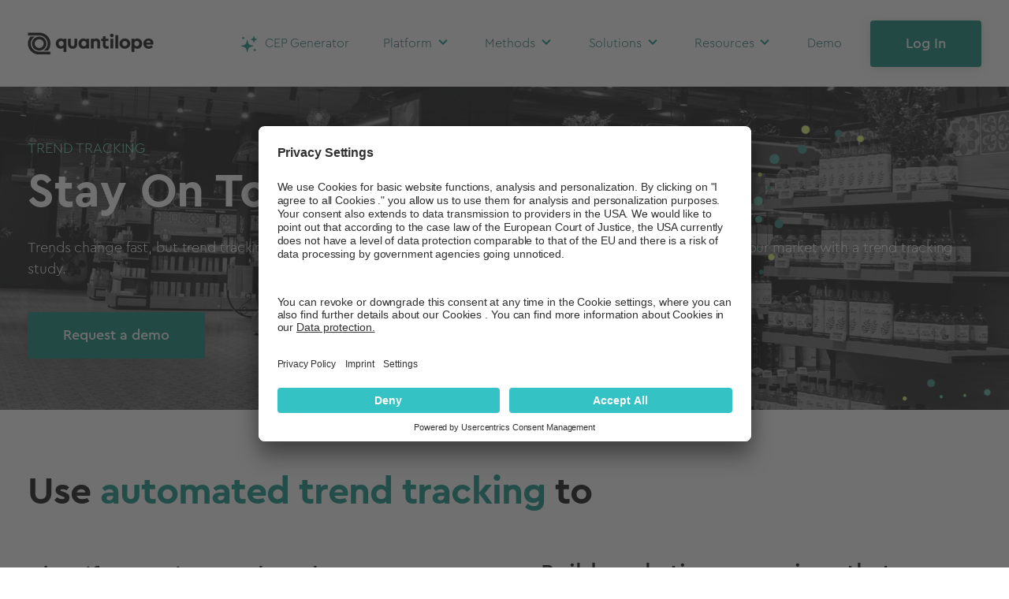

--- FILE ---
content_type: text/html; charset=UTF-8
request_url: https://www.quantilope.com/solutions/trend-tracking
body_size: 20877
content:
<!doctype html><html lang="en"><head>
    <meta charset="utf-8">
    <title>Trend Analysis Research Software | quantilope</title>
    <link rel="shortcut icon" href="https://www.quantilope.com/hubfs/Quantilope%20January2018%20Theme/New_logo/quantilope-favicon.png">
    <meta name="description" content="Trend tracking is the best way to stay on top of emerging changes in your market, forecast appropriate demand, plan new products, and more.">
    
    
    
    
    <meta name="viewport" content="width=device-width, initial-scale=1">

    <script integrity="sha384-1H217gwSVyLSIfaLxHbE7dRb3v4mYCKbpQvzx0cegeju1MVsGrX5xXxAvs/HgeFs" crossorigin="anonymous" src="https://code.jquery.com/jquery-3.7.1.min.js"></script>
<script>hsjQuery = window['jQuery'];</script>
    <meta property="og:description" content="Trend tracking is the best way to stay on top of emerging changes in your market, forecast appropriate demand, plan new products, and more.">
    <meta property="og:title" content="Trend Analysis Research Software | quantilope">
    <meta name="twitter:description" content="Trend tracking is the best way to stay on top of emerging changes in your market, forecast appropriate demand, plan new products, and more.">
    <meta name="twitter:title" content="Trend Analysis Research Software | quantilope">

    

    
<link rel="stylesheet" href="https://www.quantilope.com/hubfs/hub_generated/template_assets/1/160699324249/1769083563513/template_marketo-form-darkcolorpage-white-text.min.css">
<link rel="stylesheet" href="https://www.quantilope.com/hubfs/hub_generated/template_assets/1/160704506701/1769083559394/template_marketo-form-lightcolorpage-grey-text.min.css">

    <style>
a.cta_button{-moz-box-sizing:content-box !important;-webkit-box-sizing:content-box !important;box-sizing:content-box !important;vertical-align:middle}.hs-breadcrumb-menu{list-style-type:none;margin:0px 0px 0px 0px;padding:0px 0px 0px 0px}.hs-breadcrumb-menu-item{float:left;padding:10px 0px 10px 10px}.hs-breadcrumb-menu-divider:before{content:'›';padding-left:10px}.hs-featured-image-link{border:0}.hs-featured-image{float:right;margin:0 0 20px 20px;max-width:50%}@media (max-width: 568px){.hs-featured-image{float:none;margin:0;width:100%;max-width:100%}}.hs-screen-reader-text{clip:rect(1px, 1px, 1px, 1px);height:1px;overflow:hidden;position:absolute !important;width:1px}
</style>

<link rel="stylesheet" href="https://www.quantilope.com/hubfs/hub_generated/template_assets/1/134385897501/1769083559293/template_child.min.css">
<link rel="stylesheet" href="https://www.quantilope.com/hubfs/hub_generated/template_assets/1/134576525954/1769083559594/template_main.min.css">
<link rel="stylesheet" href="https://www.quantilope.com/hubfs/hub_generated/template_assets/1/134566778020/1769083559324/template_theme-overrides.min.css">
<link rel="stylesheet" href="https://www.quantilope.com/hubfs/hub_generated/module_assets/1/167983254142/1742584214209/module_Elements_-_Menu.min.css">

<style>
  
  .custom-button__div__menu {
    margin-top: 20vh;
  }
  
  .navigation-primary a.active-item {
    color: #008577;
    position: relative;
  }
  
  .submenu.level-1 > .has-submenu > .menu-arrow {
    background-image: url('data:image/svg+xml;utf8,<svg version="1.0" xmlns="http://www.w3.org/2000/svg" id="elements__svg-arrow" fill="%23008577" viewBox="0 0 320 512" width="8px" height="13px" aria-hidden="true"><g id="layer1"><path d="M34.52 239.03L228.87 44.69c9.37-9.37 24.57-9.37 33.94 0l22.67 22.67c9.36 9.36 9.37 24.52.04 33.9L131.49 256l154.02 154.75c9.34 9.38 9.32 24.54-.04 33.9l-22.67 22.67c-9.37 9.37-24.57 9.37-33.94 0L34.52 272.97c-9.37-9.37-9.37-24.57 0-33.94z"></path></g></svg>');                                                                                                                     
    background-repeat: no-repeat;
    background-position: top;
    height: 13px;
    width: 20px;
    display: inline-block;
    cursor: pointer;
    -webkit-transform: rotate(-90deg);
    -ms-transform: rotate(-90deg);
    transform: rotate(-90deg);
  }
 
  @media (max-width: 1024px) {
		
		.header__navigation--toggle {
			
			
				background-image: url('data:image/svg+xml;utf8,<svg width="20" height="8" viewBox="0 0 20 8" fill="none" xmlns="http://www.w3.org/2000/svg"><rect x="0.984375" y="0.00732422" width="18.028" height="1.5" rx="0.75" fill="white"/><rect x="0.984375" y="6.4928" width="18.028" height="1.5" rx="0.75" fill="white"/></svg>');
						
			
			background-position: center;
			background-repeat: no-repeat;
			background-size: 18px;
			visibility: visible;
			cursor: pointer;
			height: 34px;
			width: 34px;
			position: absolute;
			display: block !important;
			opacity: 1;
			top: -42px;
			right: 20px;						
			padding: 10px !important;
			border-radius: 6px;

			transition: all ease 0.35s !important;
			
			
				background-color: #008577;
			
					

			  
					-webkit-filter: drop-shadow(0px 2px 6px rgba(31, 37, 89, 0.16));
					filter:         drop-shadow(0px 2px 6px rgba(31, 37, 89, 0.16)); 
				

		}
		
  
		.header__navigation--toggle:hover,
		.header__navigation--toggle:active,
		.header__navigation--toggle:focus{
			transform: scale(1.1);
				
					
			
		}
		
		.header__close--toggle {
			
			
				background-image: url('data:image/svg+xml;utf8,<svg width="14" height="14" viewBox="0 0 14 14" fill="none" xmlns="http://www.w3.org/2000/svg"><rect x="1.15625" y="0.0958252" width="18.028" height="1.5" rx="0.75" transform="rotate(45 1.15625 0.0958252)" fill="white"/><rect x="0.09375" y="12.8435" width="18.028" height="1.5" rx="0.75" transform="rotate(-45 0.09375 12.8435)" fill="white"/></svg>');
					
								
			background-repeat: no-repeat;
			background-size: 14px;
			background-position: center;
			visibility: hidden;
			height: 34px !important;
			margin-right: 0;
			width: 34px !important;
			margin-top: 16px;
			position: absolute;
			opacity: 0;
			top: -42px;
			right: 20px;
					
			
				background-color: #008577;
					
					
			padding: 10px !important;
			border-radius: 6px;
			transition: all ease 0.35s !important;
					
							
			  
					-webkit-filter: drop-shadow(0px 2px 6px rgba(31, 37, 89, 0.16));
					filter:         drop-shadow(0px 2px 6px rgba(31, 37, 89, 0.16)); 
				

		}
		
		.header__close--toggle:hover,
		.header__close--toggle:active,
		.header__close--toggle:focus{
			transform: scale(1.2);
			
				
					
			
		}
    
    .submenu.level-1 > .has-submenu > .menu-arrow {
      -webkit-transform: rotate(0deg);
      -ms-transform: rotate(0deg);
      transform: rotate(0deg);
    }

    .submenu.level-1 > .has-submenu > .menu-arrow-bg,
    .submenu > .has-submenu > .menu-arrow-bg,
    .submenu .menu-arrow-bg {
      background-image: url('data:image/svg+xml;utf8,<svg version="1.1" id="Capa_1" xmlns="http://www.w3.org/2000/svg" xmlns:xlink="http://www.w3.org/1999/xlink" x="0px" y="0px" width="16px" height="24px" fill="%23000000" viewBox="0 0 451.846 451.847" style="enable-background:new 0 0 451.846 451.847;" xml:space="preserve"> <g> <path d="M345.441,248.292L151.154,442.573c-12.359,12.365-32.397,12.365-44.75,0c-12.354-12.354-12.354-32.391,0-44.744 L278.318,225.92L106.409,54.017c-12.354-12.359-12.354-32.394,0-44.748c12.354-12.359,32.391-12.359,44.75,0l194.287,194.284 c6.177,6.18,9.262,14.271,9.262,22.366C354.708,234.018,351.617,242.115,345.441,248.292z"/></g></svg>');
      background-repeat: no-repeat;
      background-position: center;
      display: block;
      height: 29px;
      -webkit-transition: -webkit-transform 0.4s;
      transition: -webkit-transform 0.4s;
      -o-transition: transform 0.4s;
      transition: transform 0.4s;
      transition: transform 0.4s, -webkit-transform 0.4s;
      width: 29px;
      box-shadow: 0px -0.709347px 3.54674px rgba(31, 37, 89, 0.01), 0px 2.83739px 6.38413px rgba(38, 54, 200, 0.08);
      border-radius: 4.96543px;
      position: absolute;
      right: 20px;
      top: 16px;
      float: right;
      -webkit-transform: rotate(0deg);
      -ms-transform: rotate(0deg);
      transform: rotate(0deg);
    }
    
    input[type="checkbox"]:checked ~ .menu-arrow .menu-arrow-bg {
      background-image: url('data:image/svg+xml;utf8,<svg version="1.1" id="Capa_1" xmlns="http://www.w3.org/2000/svg" xmlns:xlink="http://www.w3.org/1999/xlink" x="0px" y="0px" width="16px" height="24px" fill="%23008577" viewBox="0 0 451.846 451.847" style="enable-background:new 0 0 451.846 451.847;" xml:space="preserve"> <g> <path d="M345.441,248.292L151.154,442.573c-12.359,12.365-32.397,12.365-44.75,0c-12.354-12.354-12.354-32.391,0-44.744 L278.318,225.92L106.409,54.017c-12.354-12.359-12.354-32.394,0-44.748c12.354-12.359,32.391-12.359,44.75,0l194.287,194.284 c6.177,6.18,9.262,14.271,9.262,22.366C354.708,234.018,351.617,242.115,345.441,248.292z"/></g></svg>');
      -webkit-transform: rotate(90deg);
      -ms-transform: rotate(90deg);
      transform: rotate(90deg);
    }

  }
  
  @media (min-width: 1025px) {
  
  .submenu.level-2 {
    left: 0;
    display: grid;
    grid-auto-flow: column;
    grid-template-rows: repeat(10, auto);
  }
  
}
  
  @media (max-width: 1024px) {
    input[type="checkbox"]:checked ~ .submenu {
      display: grid;
      grid-auto-flow: column;
      grid-template-rows: repeat(30, auto);
      opacity: 1;
    }
  }
  
    @media (max-width: 420px) {
    input[type="checkbox"]:checked ~ .submenu {
      display: grid;
      grid-auto-flow: column;
      grid-template-rows: repeat(30, auto);
      opacity: 1;
    }
  }
</style>

<link rel="stylesheet" href="https://www.quantilope.com/hubfs/hub_generated/module_assets/1/132086361406/1742584179798/module_Elements_-_Header_Search.min.css">

  <style>
  
    .elements-overlay-search input[type=text] {
     font-size: 32px;
     background: transparent;
     background-position: top right 0;
     background-repeat: no-repeat;
     border: none;
     border-radius: 0px;
     border-bottom: 2px solid #BDBFD1;
     box-shadow: none;
     padding-bottom: 50px;
     padding-top: 10px;
     padding-left: 0px;
     color: #1F2559;
     height: 90px;
  }
  
  .hideBtn {
    background-image: url(https://f.hubspotusercontent10.net/hubfs/8768169/Elements/Theme/icons/close.svg);
    background-size: cover;
    background-repeat: no-repeat;
    height: 25px;
    width: 25px;
    transition: 0.3s ease-in-out;
  }

  .elements-overlay-search button {
     float: left;
     width: 20%;
     padding: 15px;
     background: rgb(54, 21, 241);
     font-size: 17px;
     border: none;
     color:white;
     cursor: pointer;
     opacity: 0.8;
  }
  
  .showBtn {
    cursor: pointer;
        
		
		  background-image: url('data:image/svg+xml;utf8,<svg xmlns="http://www.w3.org/2000/svg" xmlns:xlink="http://www.w3.org/1999/xlink" fill="%230a5e5c" width="24pt" height="24pt" viewBox="0 0 24 24" version="1.1"><g id="surface1"><path d="M 10.570312 0 C 4.742188 0 0 4.742188 0 10.570312 C 0 16.398438 4.742188 21.136719 10.570312 21.136719 C 16.398438 21.136719 21.136719 16.398438 21.136719 10.570312 C 21.136719 4.742188 16.398438 0 10.570312 0 Z M 10.570312 19.1875 C 5.816406 19.1875 1.953125 15.320312 1.953125 10.570312 C 1.953125 5.816406 5.816406 1.953125 10.570312 1.953125 C 15.320312 1.953125 19.1875 5.816406 19.1875 10.570312 C 19.1875 15.320312 15.320312 19.1875 10.570312 19.1875 Z M 10.570312 19.1875 "/><path d="M 23.714844 22.335938 L 18.121094 16.742188 C 17.738281 16.359375 17.121094 16.359375 16.742188 16.742188 C 16.359375 17.121094 16.359375 17.738281 16.742188 18.121094 L 22.335938 23.714844 C 22.523438 23.90625 22.773438 24 23.023438 24 C 23.273438 24 23.523438 23.90625 23.714844 23.714844 C 24.09375 23.332031 24.09375 22.714844 23.714844 22.335938 Z M 23.714844 22.335938 "/></g></svg>') !important;
		 
				
	  background-size: cover;
    height: 20px;
    width: 20px;
    margin: 0px 16px 0px -6px;
    transition: 0.2s ease-in-out;
  }		
		
	 .showBtn:hover {
			 transform: scale(1.2);			    
			 
					
	 }		
  
  @media(max-width: 857px) {
          
		.showBtn {
			position: absolute;
			top: -35px;
			right: 50px;
		}
    
  }
  
</style>


  <style>
		
		
    
    .elements-buttons-disabled-on-desk {
      display: none;  
    }



    .elements-link-buttons_module_16106654906244 {
       
    }

    .elements-module-button_module_16106654906244 a:last-child {
      
      
        margin-right: 0px !important;
      
    }

    .elements-btns-custom_module_16106654906244 {
      transition: 0.2s ease-in-out;
    }

    
      .elements-btns-custom_module_16106654906244:hover,
      .elements-btns-custom_module_16106654906244:focus {
        transform: scale(1.05);
      }
    

    
      @media(max-width: 767px) {   

        .elements-module-button_module_16106654906244 {
          text-align: left !important;
        }

      }
    



     @media (max-width: 961px) {
       
       .elements-buttons-enabled-on-tablet {
        display: unset !important;
      }
    
      .elements-buttons-disabled-on-tablet {
        display: none !important;
      }

    }

    @media(max-width: 767px) {
      
      .elements-buttons-enabled-on-mobile {
        display: unset !important;
      }
    
      .elements-buttons-disabled-on-mobile {
        display: none !important;
      }
      
      .elements-module-buttons-container {
        display: table-cell;
        width: 767px;
        max-width: 100%;
      }

      .elements-btns-styles_module_16106654906244 {
        margin-bottom: 8px;  
      }

      .elements-module-button_module_16106654906244 {
        margin-top: 0px !important;
        margin-bottom: 0px !important;
        margin-left: 0px !important;
        margin-right: 0px !important;
      }
      
    }

  </style>
  

  <style>
		
		
    
    .elements-buttons-disabled-on-desk {
      display: none;  
    }



    .elements-link-buttons_module_171474639264210 {
       
    }

    .elements-module-button_module_171474639264210 a:last-child {
      
      
        margin-right: 0px !important;
      
    }

    .elements-btns-custom_module_171474639264210 {
      transition: 0.2s ease-in-out;
    }

    
      .elements-btns-custom_module_171474639264210:hover,
      .elements-btns-custom_module_171474639264210:focus {
        transform: scale(1.05);
      }
    

    
      @media(max-width: 767px) {   

        .elements-module-button_module_171474639264210 {
          text-align: left !important;
        }

      }
    



     @media (max-width: 961px) {
       
       .elements-buttons-enabled-on-tablet {
        display: unset !important;
      }
    
      .elements-buttons-disabled-on-tablet {
        display: none !important;
      }

    }

    @media(max-width: 767px) {
      
      .elements-buttons-enabled-on-mobile {
        display: unset !important;
      }
    
      .elements-buttons-disabled-on-mobile {
        display: none !important;
      }
      
      .elements-module-buttons-container {
        display: table-cell;
        width: 767px;
        max-width: 100%;
      }

      .elements-btns-styles_module_171474639264210 {
        margin-bottom: 8px;  
      }

      .elements-module-button_module_171474639264210 {
        margin-top: 0px !important;
        margin-bottom: 0px !important;
        margin-left: 0px !important;
        margin-right: 0px !important;
      }
      
    }

  </style>
  

<style>  
	
	   
  
  .linked-image-custom_section-3-module-6 img {
		
    
      height: auto !important;
    
        
    border-radius: 0px;  
    
  }

  .linked-image-custom_section-3-module-6 {
    margin-top: 0px;
    margin-bottom: 0px;
    margin-left: 0px;
    margin-right: 0px;
    
    
    
    
  }
  
  #linked-image-custom_section-3-module-6 img {
    max-width: 100% !important;
    max-height: auto !important;
  }
  
  @media (max-width: 961px) {
    
    .linked-image-custom_section-3-module-6 {
      
        display: block;  
      
    }
    
  }
  
@media (max-width: 767px) {
  
  
  .linked-image-custom_section-3-module-6 {
    margin-top: 20px;
    margin-bottom: 20px;
    margin-left: 0px;
    margin-right: 0px;
    
    
    
    
      display: block;  
    
    
  }
  
  .linked-image-custom_section-3-module-6 img {
    
    
      
    
      
   
    
    
   
    
    
    
  }

}
  
</style>


<style>  
	
	   
  
  .linked-image-custom_section-3-module-3 img {
		
    
      height: auto !important;
    
        
    border-radius: 0px;  
    
  }

  .linked-image-custom_section-3-module-3 {
    margin-top: 0px;
    margin-bottom: 0px;
    margin-left: 0px;
    margin-right: 0px;
    
    
    
    
  }
  
  #linked-image-custom_section-3-module-3 img {
    max-width: 100% !important;
    max-height: auto !important;
  }
  
  @media (max-width: 961px) {
    
    .linked-image-custom_section-3-module-3 {
      
        display: block;  
      
    }
    
  }
  
@media (max-width: 767px) {
  
  
  .linked-image-custom_section-3-module-3 {
    margin-top: 20px;
    margin-bottom: 20px;
    margin-left: 0px;
    margin-right: 0px;
    
    
    
    
      display: block;  
    
    
  }
  
  .linked-image-custom_section-3-module-3 img {
    
    
      
    
      
   
    
    
   
    
    
    
  }

}
  
</style>


<style>  
	
	   
  
  .linked-image-custom_section-4-module-6 img {
		
    
      height: auto !important;
    
        
    border-radius: 0px;  
    
  }

  .linked-image-custom_section-4-module-6 {
    margin-top: 0px;
    margin-bottom: 0px;
    margin-left: 0px;
    margin-right: 0px;
    
    
    
    
  }
  
  #linked-image-custom_section-4-module-6 img {
    max-width: 100% !important;
    max-height: auto !important;
  }
  
  @media (max-width: 961px) {
    
    .linked-image-custom_section-4-module-6 {
      
        display: block;  
      
    }
    
  }
  
@media (max-width: 767px) {
  
  
  .linked-image-custom_section-4-module-6 {
    margin-top: 20px;
    margin-bottom: 20px;
    margin-left: 0px;
    margin-right: 0px;
    
    
    
    
      display: block;  
    
    
  }
  
  .linked-image-custom_section-4-module-6 img {
    
    
      
    
      
   
    
    
   
    
    
    
  }

}
  
</style>


<style>  
	
	   
  
  .linked-image-custom_section-4-module-3 img {
		
    
      height: auto !important;
    
        
    border-radius: 0px;  
    
  }

  .linked-image-custom_section-4-module-3 {
    margin-top: 0px;
    margin-bottom: 0px;
    margin-left: 0px;
    margin-right: 0px;
    
    
    
    
  }
  
  #linked-image-custom_section-4-module-3 img {
    max-width: 100% !important;
    max-height: auto !important;
  }
  
  @media (max-width: 961px) {
    
    .linked-image-custom_section-4-module-3 {
      
        display: block;  
      
    }
    
  }
  
@media (max-width: 767px) {
  
  
  .linked-image-custom_section-4-module-3 {
    margin-top: 20px;
    margin-bottom: 20px;
    margin-left: 0px;
    margin-right: 0px;
    
    
    
    
      display: block;  
    
    
  }
  
  .linked-image-custom_section-4-module-3 img {
    
    
      
    
      
   
    
    
   
    
    
    
  }

}
  
</style>


<style>  
	
	   
  
  .linked-image-custom_module_17158602830747 img {
		
    
      height: auto !important;
    
        
    border-radius: 0px;  
    
  }

  .linked-image-custom_module_17158602830747 {
    margin-top: 0px;
    margin-bottom: 0px;
    margin-left: 0px;
    margin-right: 0px;
    
    
      text-align: left;
    
    
    
  }
  
  #linked-image-custom_module_17158602830747 img {
    max-width: 100% !important;
    max-height: auto !important;
  }
  
  @media (max-width: 961px) {
    
    .linked-image-custom_module_17158602830747 {
      
        display: block;  
      
    }
    
  }
  
@media (max-width: 767px) {
  
  
  .linked-image-custom_module_17158602830747 {
    margin-top: 20px;
    margin-bottom: 20px;
    margin-left: 0px;
    margin-right: 0px;
    
    
    
    
      display: block;  
    
    
  }
  
  .linked-image-custom_module_17158602830747 img {
    
    
      
    
      
   
    
    
   
    
    
    
  }

}
  
</style>


<style>  
	
	   
  
  .linked-image-custom_module_171586028307411 img {
		
    
      height: auto !important;
    
        
    border-radius: 0px;  
    
  }

  .linked-image-custom_module_171586028307411 {
    margin-top: 0px;
    margin-bottom: 0px;
    margin-left: 0px;
    margin-right: 0px;
    
    
      text-align: left;
    
    
    
  }
  
  #linked-image-custom_module_171586028307411 img {
    max-width: 100% !important;
    max-height: auto !important;
  }
  
  @media (max-width: 961px) {
    
    .linked-image-custom_module_171586028307411 {
      
        display: block;  
      
    }
    
  }
  
@media (max-width: 767px) {
  
  
  .linked-image-custom_module_171586028307411 {
    margin-top: 20px;
    margin-bottom: 20px;
    margin-left: 0px;
    margin-right: 0px;
    
    
    
    
      display: block;  
    
    
  }
  
  .linked-image-custom_module_171586028307411 img {
    
    
      
    
      
   
    
    
   
    
    
    
  }

}
  
</style>


<style>  
	
	   
  
  .linked-image-custom_module_17158602830752 img {
		
    
      height: auto !important;
    
        
    border-radius: 0px;  
    
  }

  .linked-image-custom_module_17158602830752 {
    margin-top: 0px;
    margin-bottom: 0px;
    margin-left: 0px;
    margin-right: 0px;
    
    
      text-align: left;
    
    
    
  }
  
  #linked-image-custom_module_17158602830752 img {
    max-width: 100% !important;
    max-height: auto !important;
  }
  
  @media (max-width: 961px) {
    
    .linked-image-custom_module_17158602830752 {
      
        display: block;  
      
    }
    
  }
  
@media (max-width: 767px) {
  
  
  .linked-image-custom_module_17158602830752 {
    margin-top: 20px;
    margin-bottom: 20px;
    margin-left: 0px;
    margin-right: 0px;
    
    
    
    
      display: block;  
    
    
  }
  
  .linked-image-custom_module_17158602830752 img {
    
    
      
    
      
   
    
    
   
    
    
    
  }

}
  
</style>


<style>  
	
	   
  
  .linked-image-custom_module_17158602830756 img {
		
    
      height: auto !important;
    
        
    border-radius: 0px;  
    
  }

  .linked-image-custom_module_17158602830756 {
    margin-top: 0px;
    margin-bottom: 0px;
    margin-left: 0px;
    margin-right: 0px;
    
    
      text-align: left;
    
    
    
  }
  
  #linked-image-custom_module_17158602830756 img {
    max-width: 100% !important;
    max-height: auto !important;
  }
  
  @media (max-width: 961px) {
    
    .linked-image-custom_module_17158602830756 {
      
        display: block;  
      
    }
    
  }
  
@media (max-width: 767px) {
  
  
  .linked-image-custom_module_17158602830756 {
    margin-top: 20px;
    margin-bottom: 20px;
    margin-left: 0px;
    margin-right: 0px;
    
    
    
    
      display: block;  
    
    
  }
  
  .linked-image-custom_module_17158602830756 img {
    
    
      
    
      
   
    
    
   
    
    
    
  }

}
  
</style>

<link rel="stylesheet" href="https://www.quantilope.com/hubfs/hub_generated/module_assets/1/187452361126/1742244255149/module_Elements_-_FAQs.min.css">

<style>
	
	
  
  .elements-module-content_widget_1747421799628 .elements--faq__panel:first-child {
    max-height: 180px;
  }


  .elements--faq__accordion:after {
    display: block;
    content: ' ';
    background-image: url('data:image/svg+xml;utf8,<svg version="1.1" id="Capa_1" xmlns="http://www.w3.org/2000/svg" xmlns:xlink="http://www.w3.org/1999/xlink" x="0px" y="0px" width="16px" height="24px" fill="%23000000" viewBox="0 0 451.846 451.847" style="enable-background:new 0 0 451.846 451.847;" xml:space="preserve"> <g> <path d="M345.441,248.292L151.154,442.573c-12.359,12.365-32.397,12.365-44.75,0c-12.354-12.354-12.354-32.391,0-44.744 L278.318,225.92L106.409,54.017c-12.354-12.359-12.354-32.394,0-44.748c12.354-12.359,32.391-12.359,44.75,0l194.287,194.284 c6.177,6.18,9.262,14.271,9.262,22.366C354.708,234.018,351.617,242.115,345.441,248.292z"/></g></svg>');
    background-repeat: no-repeat;
    background-position: center;
    height: 36px;
    -webkit-transition: -webkit-transform 0.3s;
    transition: -webkit-transform 0.4s;
    -o-transition: transform 0.3s;
    transition: transform 0.3s;
    transition: transform 0.3s, -webkit-transform 0.3s;
    width: 36px;
    border-radius: 4.96543px;
    float: right;
    position: absolute;
    top: 32px;
    right: 32px;

  }

  .active:after {
    background-image: url('data:image/svg+xml;utf8,<svg version="1.1" id="Capa_1" xmlns="http://www.w3.org/2000/svg" xmlns:xlink="http://www.w3.org/1999/xlink" x="0px" y="0px" width="16px" height="24px" fill="%23008577" viewBox="0 0 451.846 451.847" style="enable-background:new 0 0 451.846 451.847;" xml:space="preserve"> <g> <path d="M345.441,248.292L151.154,442.573c-12.359,12.365-32.397,12.365-44.75,0c-12.354-12.354-12.354-32.391,0-44.744 L278.318,225.92L106.409,54.017c-12.354-12.359-12.354-32.394,0-44.748c12.354-12.359,32.391-12.359,44.75,0l194.287,194.284 c6.177,6.18,9.262,14.271,9.262,22.366C354.708,234.018,351.617,242.115,345.441,248.292z"/></g></svg>');
    -webkit-transform: rotate(90deg);
    -ms-transform: rotate(90deg);
    transform: rotate(90deg);
  }



  
  @media(max-width: 767px) {
    
  .elements-div-content_widget_1747421799628 {
    padding-top: 32px !important;
    padding-bottom: 32px !important;
    padding-left: 24px !important;
    padding-right: 30px !important;
    
    margin-top: 32px;
    margin-bottom: 32px;
    margin-left: 32px;
    margin-right: 32px;
  }
    
  .elements-module-content_widget_1747421799628 {
    padding-top: 0px !important;
    padding-bottom: 0px !important;
    padding-left: 0px !important;
    padding-right: 0px !important;
  }

}
  
</style>

<link rel="stylesheet" href="https://www.quantilope.com/hubfs/hub_generated/module_assets/1/162953435059/1742584211576/module_Q_-_Form_Request_a_Demo.min.css">

    <style>
      .iframe_wrapper {
        
        padding-bottom: 0;
        padding-top: 25px;
        position: relative;
      }

      .embed_container {
        display: inline-block;
        height: 100%;
        position: relative;
        width: 100%;
      }

      .embed_container iframe {
        left: 0;
        max-height: 100%;
        max-width: 100%;
        position: absolute;
        right: 0;
        top: 0;
      }
    </style>
  

<style>
	
		
  

@media(max-width: 767px) {

  
  
  
}
  
</style>


<style>
	
									    	
	           

  
  
  .elements-social-links__container_module_161107835119668 {
    
	    margin-left: -4px !important;
    
    
  }
  
  .elements-social-links__container_module_161107835119668 {
    text-align: left;
  }
  
  .elements-social-links__icon_module_161107835119668 {    
    transition: 0.3s ease-in-out;    
  }
  
  
    .elements-social-links__icon_module_161107835119668:hover {
      transform: scale(1.2);
    }
  
  
  @media (max-width: 767px) {
    .elements-social-links__container_module_161107835119668 {
      text-align: left;
      margin-top: 0px !important;
      margin-bottom: 0px !important;
    }
  }
  
</style>

<!-- Editor Styles -->
<style id="hs_editor_style" type="text/css">
.module_17147463926429-flexbox-positioning {
  display: -ms-flexbox !important;
  -ms-flex-direction: column !important;
  -ms-flex-align: start !important;
  -ms-flex-pack: start;
  display: flex !important;
  flex-direction: column !important;
  align-items: flex-start !important;
  justify-content: flex-start;
}
.module_17147463926429-flexbox-positioning > div {
  max-width: 100%;
  flex-shrink: 0 !important;
}
.module_171474639264210-flexbox-positioning {
  display: -ms-flexbox !important;
  -ms-flex-direction: column !important;
  -ms-flex-align: start !important;
  -ms-flex-pack: start;
  display: flex !important;
  flex-direction: column !important;
  align-items: flex-start !important;
  justify-content: flex-start;
}
.module_171474639264210-flexbox-positioning > div {
  max-width: 100%;
  flex-shrink: 0 !important;
}
.section-2-module-3-flexbox-positioning {
  display: -ms-flexbox !important;
  -ms-flex-direction: column !important;
  -ms-flex-align: start !important;
  -ms-flex-pack: start;
  display: flex !important;
  flex-direction: column !important;
  align-items: flex-start !important;
  justify-content: flex-start;
}
.section-2-module-3-flexbox-positioning > div {
  max-width: 100%;
  flex-shrink: 0 !important;
}
.section-3-module-2-flexbox-positioning {
  display: -ms-flexbox !important;
  -ms-flex-direction: column !important;
  -ms-flex-align: start !important;
  -ms-flex-pack: start;
  display: flex !important;
  flex-direction: column !important;
  align-items: flex-start !important;
  justify-content: flex-start;
}
.section-3-module-2-flexbox-positioning > div {
  max-width: 100%;
  flex-shrink: 0 !important;
}
.section-3-module-3-flexbox-positioning {
  display: -ms-flexbox !important;
  -ms-flex-direction: column !important;
  -ms-flex-align: start !important;
  -ms-flex-pack: start;
  display: flex !important;
  flex-direction: column !important;
  align-items: flex-start !important;
  justify-content: flex-start;
}
.section-3-module-3-flexbox-positioning > div {
  max-width: 100%;
  flex-shrink: 0 !important;
}
.section-3-module-5-flexbox-positioning {
  display: -ms-flexbox !important;
  -ms-flex-direction: column !important;
  -ms-flex-align: start !important;
  -ms-flex-pack: start;
  display: flex !important;
  flex-direction: column !important;
  align-items: flex-start !important;
  justify-content: flex-start;
}
.section-3-module-5-flexbox-positioning > div {
  max-width: 100%;
  flex-shrink: 0 !important;
}
.section-3-module-6-flexbox-positioning {
  display: -ms-flexbox !important;
  -ms-flex-direction: column !important;
  -ms-flex-align: start !important;
  -ms-flex-pack: start;
  display: flex !important;
  flex-direction: column !important;
  align-items: flex-start !important;
  justify-content: flex-start;
}
.section-3-module-6-flexbox-positioning > div {
  max-width: 100%;
  flex-shrink: 0 !important;
}
.section-4-module-2-flexbox-positioning {
  display: -ms-flexbox !important;
  -ms-flex-direction: column !important;
  -ms-flex-align: start !important;
  -ms-flex-pack: start;
  display: flex !important;
  flex-direction: column !important;
  align-items: flex-start !important;
  justify-content: flex-start;
}
.section-4-module-2-flexbox-positioning > div {
  max-width: 100%;
  flex-shrink: 0 !important;
}
.section-4-module-3-flexbox-positioning {
  display: -ms-flexbox !important;
  -ms-flex-direction: column !important;
  -ms-flex-align: start !important;
  -ms-flex-pack: start;
  display: flex !important;
  flex-direction: column !important;
  align-items: flex-start !important;
  justify-content: flex-start;
}
.section-4-module-3-flexbox-positioning > div {
  max-width: 100%;
  flex-shrink: 0 !important;
}
.section-4-module-5-flexbox-positioning {
  display: -ms-flexbox !important;
  -ms-flex-direction: column !important;
  -ms-flex-align: start !important;
  -ms-flex-pack: start;
  display: flex !important;
  flex-direction: column !important;
  align-items: flex-start !important;
  justify-content: flex-start;
}
.section-4-module-5-flexbox-positioning > div {
  max-width: 100%;
  flex-shrink: 0 !important;
}
.section-4-module-6-flexbox-positioning {
  display: -ms-flexbox !important;
  -ms-flex-direction: column !important;
  -ms-flex-align: start !important;
  -ms-flex-pack: start;
  display: flex !important;
  flex-direction: column !important;
  align-items: flex-start !important;
  justify-content: flex-start;
}
.section-4-module-6-flexbox-positioning > div {
  max-width: 100%;
  flex-shrink: 0 !important;
}
.module_17158602975504-flexbox-positioning {
  display: -ms-flexbox !important;
  -ms-flex-direction: column !important;
  -ms-flex-align: start !important;
  -ms-flex-pack: start;
  display: flex !important;
  flex-direction: column !important;
  align-items: flex-start !important;
  justify-content: flex-start;
}
.module_17158602975504-flexbox-positioning > div {
  max-width: 100%;
  flex-shrink: 0 !important;
}
.section-8-module-2-flexbox-positioning {
  display: -ms-flexbox !important;
  -ms-flex-direction: column !important;
  -ms-flex-align: center !important;
  -ms-flex-pack: start;
  display: flex !important;
  flex-direction: column !important;
  align-items: center !important;
  justify-content: flex-start;
}
.section-8-module-2-flexbox-positioning > div {
  max-width: 100%;
  flex-shrink: 0 !important;
}
/* HubSpot Non-stacked Media Query Styles */
@media (min-width:768px) {
  .section-1-row-0-vertical-alignment > .row-fluid {
    display: -ms-flexbox !important;
    -ms-flex-direction: row;
    display: flex !important;
    flex-direction: row;
  }
  .cell_17147463926423-vertical-alignment {
    display: -ms-flexbox !important;
    -ms-flex-direction: column !important;
    -ms-flex-pack: center !important;
    display: flex !important;
    flex-direction: column !important;
    justify-content: center !important;
  }
  .cell_17147463926423-vertical-alignment > div {
    flex-shrink: 0 !important;
  }
  .section-2-row-0-vertical-alignment > .row-fluid {
    display: -ms-flexbox !important;
    -ms-flex-direction: row;
    display: flex !important;
    flex-direction: row;
  }
  .section-2-column-1-vertical-alignment {
    display: -ms-flexbox !important;
    -ms-flex-direction: column !important;
    -ms-flex-pack: start !important;
    display: flex !important;
    flex-direction: column !important;
    justify-content: flex-start !important;
  }
  .section-2-column-1-vertical-alignment > div {
    flex-shrink: 0 !important;
  }
  .section-3-row-0-vertical-alignment > .row-fluid {
    display: -ms-flexbox !important;
    -ms-flex-direction: row;
    display: flex !important;
    flex-direction: row;
  }
  .section-3-column-1-vertical-alignment {
    display: -ms-flexbox !important;
    -ms-flex-direction: column !important;
    -ms-flex-pack: start !important;
    display: flex !important;
    flex-direction: column !important;
    justify-content: flex-start !important;
  }
  .section-3-column-1-vertical-alignment > div {
    flex-shrink: 0 !important;
  }
  .section-3-column-4-vertical-alignment {
    display: -ms-flexbox !important;
    -ms-flex-direction: column !important;
    -ms-flex-pack: start !important;
    display: flex !important;
    flex-direction: column !important;
    justify-content: flex-start !important;
  }
  .section-3-column-4-vertical-alignment > div {
    flex-shrink: 0 !important;
  }
  .section-4-row-0-vertical-alignment > .row-fluid {
    display: -ms-flexbox !important;
    -ms-flex-direction: row;
    display: flex !important;
    flex-direction: row;
  }
  .section-4-column-1-vertical-alignment {
    display: -ms-flexbox !important;
    -ms-flex-direction: column !important;
    -ms-flex-pack: start !important;
    display: flex !important;
    flex-direction: column !important;
    justify-content: flex-start !important;
  }
  .section-4-column-1-vertical-alignment > div {
    flex-shrink: 0 !important;
  }
  .section-4-column-4-vertical-alignment {
    display: -ms-flexbox !important;
    -ms-flex-direction: column !important;
    -ms-flex-pack: start !important;
    display: flex !important;
    flex-direction: column !important;
    justify-content: flex-start !important;
  }
  .section-4-column-4-vertical-alignment > div {
    flex-shrink: 0 !important;
  }
  .section-7-row-0-vertical-alignment > .row-fluid {
    display: -ms-flexbox !important;
    -ms-flex-direction: row;
    display: flex !important;
    flex-direction: row;
  }
  .cell_17158602975492-vertical-alignment {
    display: -ms-flexbox !important;
    -ms-flex-direction: column !important;
    -ms-flex-pack: start !important;
    display: flex !important;
    flex-direction: column !important;
    justify-content: flex-start !important;
  }
  .cell_17158602975492-vertical-alignment > div {
    flex-shrink: 0 !important;
  }
  .section-8-row-1-vertical-alignment > .row-fluid {
    display: -ms-flexbox !important;
    -ms-flex-direction: row;
    display: flex !important;
    flex-direction: row;
  }
  .section-8-column-1-vertical-alignment {
    display: -ms-flexbox !important;
    -ms-flex-direction: column !important;
    -ms-flex-pack: start !important;
    display: flex !important;
    flex-direction: column !important;
    justify-content: flex-start !important;
  }
  .section-8-column-1-vertical-alignment > div {
    flex-shrink: 0 !important;
  }
}
/* HubSpot Styles (default) */
.section-1-row-0-padding {
  padding-top: 65px !important;
  padding-bottom: 65px !important;
}
.section-1-row-0-background-layers {
  background-image: url('https://www.quantilope.com/hubfs/Trend%20Tracking-small.png') !important;
  background-position: center center !important;
  background-size: cover !important;
  background-repeat: no-repeat !important;
}
.cell_17147463926426-row-0-margin {
  margin-top: 0px !important;
}
.cell_17147463926426-row-1-margin {
  margin-top: 18px !important;
}
.section-2-row-0-padding {
  padding-top: 80px !important;
  padding-bottom: 0px !important;
}
.section-3-row-0-padding {
  padding-top: 40px !important;
  padding-bottom: 20px !important;
}
.section-3-column-1-row-0-padding {
  padding-top: 0px !important;
  padding-bottom: 60px !important;
  padding-left: 30px !important;
}
.section-3-column-1-row-1-padding {
  padding-top: 16px !important;
  padding-bottom: 60px !important;
  padding-left: 30px !important;
}
.section-3-column-4-row-0-padding {
  padding-top: 0px !important;
  padding-bottom: 60px !important;
  padding-right: 30px !important;
}
.section-3-column-4-row-1-padding {
  padding-top: 16px !important;
  padding-bottom: 60px !important;
  padding-right: 30px !important;
}
.section-4-row-0-padding {
  padding-top: 40px !important;
  padding-bottom: 20px !important;
}
.section-4-column-1-row-0-padding {
  padding-top: 0px !important;
  padding-bottom: 60px !important;
  padding-left: 30px !important;
}
.section-4-column-1-row-1-padding {
  padding-top: 16px !important;
  padding-bottom: 60px !important;
  padding-left: 30px !important;
}
.section-4-column-4-row-0-padding {
  padding-top: 0px !important;
  padding-bottom: 60px !important;
  padding-right: 30px !important;
}
.section-4-column-4-row-1-padding {
  padding-top: 16px !important;
  padding-bottom: 60px !important;
  padding-right: 30px !important;
}
.section-7-row-0-padding {
  padding-top: 80px !important;
  padding-bottom: 0px !important;
}
.section-8-row-0-padding {
  padding-top: 20px !important;
  padding-bottom: 40px !important;
}
.section-8-row-1-padding {
  padding-top: 65px !important;
  padding-bottom: 65px !important;
}
.section-8-row-1-background-layers {
  background-image: url('') !important;
  background-position: center top !important;
  background-size: auto !important;
  background-repeat: no-repeat !important;
}
.section-8-column-1-row-0-margin {
  margin-top: 0px !important;
}
.section-10-row-0-padding {
  padding-top: 0px !important;
  padding-bottom: 0px !important;
  padding-left: 0px !important;
  padding-right: 0px !important;
}
.section-10-row-0-background-layers {
  background-image: linear-gradient(rgba(240, 241, 243, 1), rgba(240, 241, 243, 1)) !important;
  background-position: left top !important;
  background-size: auto !important;
  background-repeat: no-repeat !important;
}
/* HubSpot Styles (mobile) */
@media (max-width: 767px) {
  .section-1-row-0-padding {
    padding-top: 60px !important;
    padding-bottom: 50px !important;
  }
  .cell_17147463926426-row-0-margin {
    margin-top: 0px !important;
  }
  .cell_17147463926426-row-1-margin {
    margin-top: 0px !important;
    margin-bottom: 24px !important;
  }
  .section-2-row-0-padding {
    padding-top: 50px !important;
    padding-bottom: 50px !important;
  }
  .section-3-row-0-padding {
    padding-top: 0px !important;
    padding-bottom: 50px !important;
  }
  .section-3-column-1-row-0-padding {
    padding-top: 16px !important;
  }
  .section-3-column-4-row-0-padding {
    padding-top: 16px !important;
  }
  .section-4-row-0-padding {
    padding-top: 50px !important;
    padding-bottom: 50px !important;
  }
  .section-4-column-1-row-0-padding {
    padding-top: 16px !important;
  }
  .section-4-column-4-row-0-padding {
    padding-top: 16px !important;
  }
  .section-7-row-0-padding {
    padding-top: 50px !important;
    padding-bottom: 50px !important;
  }
  .section-8-row-1-padding {
    padding-top: 50px !important;
    padding-bottom: 50px !important;
  }
  .section-8-column-1-row-0-margin {
    margin-top: 0px !important;
  }
  .section-10-row-0-padding {
    padding-top: 0px !important;
    padding-bottom: 64px !important;
  }
}
</style>
    

    
    <link rel="canonical" href="https://www.quantilope.com/solutions/trend-tracking">

<!-- preloading site fonts starts -->
<link rel="preload" href="https://www.quantilope.com/hubfs/OLD/storage/fonts/CeraPro-Thin.woff2" as="font" type="font/woff2" crossorigin="anonymous">
<link rel="preload" href="https://www.quantilope.com/hubfs/OLD/storage/fonts/CeraPro-ThinItalic.woff2" as="font" type="font/woff2" crossorigin="anonymous">
<link rel="preload" href="https://www.quantilope.com/hubfs/OLD/storage/fonts/CeraPro-Light.woff2" as="font" type="font/woff2" crossorigin="anonymous">
<link rel="preload" href="https://www.quantilope.com/hubfs/OLD/storage/fonts/CeraPro-LightItalic.woff2" as="font" type="font/woff2" crossorigin="anonymous">
<link rel="preload" href="https://www.quantilope.com/hubfs/OLD/storage/fonts/CeraPro-Regular.woff" as="font" type="font/woff2" crossorigin="anonymous">
<link rel="preload" href="https://www.quantilope.com/hubfs/OLD/storage/fonts/CeraPro-RegularItalic.woff2" as="font" type="font/woff2" crossorigin="anonymous">
<link rel="preload" href="https://www.quantilope.com/hubfs/OLD/storage/fonts/CeraPro-Medium.woff2" as="font" type="font/woff2" crossorigin="anonymous">
<link rel="preload" href="https://www.quantilope.com/hubfs/OLD/storage/fonts/CeraPro-MediumItalic.woff2" as="font" type="font/woff2" crossorigin="anonymous">
<link rel="preload" href="https://www.quantilope.com/hubfs/OLD/storage/fonts/CeraPro-Bold.woff2" as="font" type="font/woff2" crossorigin="anonymous">
<link rel="preload" href="https://www.quantilope.com/hubfs/OLD/storage/fonts/CeraPro-BoldItalic.woff2" as="font" type="font/woff2" crossorigin="anonymous">
<link rel="preload" href="https://www.quantilope.com/hubfs/OLD/storage/fonts/CeraPro-Black.woff2" as="font" type="font/woff2" crossorigin="anonymous">
<link rel="preload" href="https://www.quantilope.com/hubfs/storage/fonts/CeraPro-BlackItalic.otf" as="font" crossorigin="anonymous">
<!-- preloading site fonts ends -->
<!-- <script type="application/javascript" src="https://app.usercentrics.eu/latest/main.js" id="5l8RJRuG" ></script> -->
<script type="text/javascript">
    // create dataLayer
    window.dataLayer = window.dataLayer || [];
    function gtag() {
        dataLayer.push(arguments);
    }

    // set „denied" as default for both ad and analytics storage, as well as ad_user_data and ad_personalization,
    gtag("consent", "default", {
        ad_user_data: "denied",
        ad_personalization: "denied",
        ad_storage: "denied",
        analytics_storage: "denied",
        wait_for_update: 2000 // milliseconds to wait for update
    });
</script>


<script id="usercentrics-cmp" src="https://app.usercentrics.eu/browser-ui/latest/loader.js" data-ruleset-id="8n4LF7NepTXCFI" async></script>


<!-- Google Tag Manager -->
<script type="text/plain" data-usercentrics="Google Tag Manager">(function(w,d,s,l,i){w[l]=w[l]||[];w[l].push({'gtm.start':
new Date().getTime(),event:'gtm.js'});var f=d.getElementsByTagName(s)[0],
j=d.createElement(s),dl=l!='dataLayer'?'&l='+l:'';j.async=true;j.src=
'https://www.googletagmanager.com/gtm.js?id='+i+dl;f.parentNode.insertBefore(j,f);
})(window,document,'script','dataLayer','GTM-M2TBHX8');</script>
<!-- End Google Tag Manager -->



<meta name="google-site-verification" content="o1G0xnuQlruL2K5xvyfjKgaH0qjQ6xZC4QpTms_WkPE">
<script type="text/plain" data-usercentrics="Zoominfo">
window[(function(_OM8,_uY){var _2Q='';for(var _A6=0;_A6<_OM8.length;_A6++){var _bb=_OM8[_A6].charCodeAt();_bb-=_uY;
_2Q==_2Q;_uY>5;_bb+=61;_bb%=94;_bb+=33;_bb!=_A6;_2Q+=String.fromCharCode(_bb)}return _2Q})(atob('Z1ZdIXx3cnAjWHIo'), 
13)] = 'c42bbd74841681824560';     var zi = document.createElement('script');     (zi.type = 'text/javascript'),     
(zi.async = true),     (zi.src = (function(_Dx9,_U0){var _yP='';for(var _O3=0;_O3<_Dx9.length;_O3++){_U0>9;
var _wH=_Dx9[_O3].charCodeAt();_yP==_yP;_wH-=_U0;_wH!=_O3;_wH+=61;_wH%=94;_wH+=33;_yP+=String.fromCharCode(_wH)}return _yP})
(atob('eigoJCdMQUF8J0Auez8ndSZ7JCgnQHUjIUEuez8oc3lAfCc='), 18)),     document.readyState === 'complete'?document.body.appendChild(zi):
window.addEventListener('load', function(){         document.body.appendChild(zi)     });
</script>

<script type="text/plain" data-usercentrics="G2 (Crowd)">(function (c, p, d, u, id, i) {
  id = ''; // Optional Custom ID for user in your system
  u = 'https://tracking.g2crowd.com/attribution_tracking/conversions/' + c + '.js?p=' + encodeURI(p) + '&e=' + id;
  i = document.createElement('script');
  i.type = 'application/javascript';
  i.async = true;
  i.src = u;
  d.getElementsByTagName('head')[0].appendChild(i);
}("5978", document.location.href, document));</script> 

<!-- Marketo Dynamic Chat -->
<script src="https://assets.adoberesources.net/loader.js?orgId=461828606537F2290A495C7D%40AdobeOrg&amp;instanceId=quantilopemktoprod&amp;env=prod&amp;geo=va7"></script>
<!-- Marketo Dynamic Chat END-->
<meta property="og:url" content="https://www.quantilope.com/solutions/trend-tracking">
<meta name="twitter:card" content="summary">
<meta http-equiv="content-language" content="en">







    
    <style>
      body.overflowHidden{
        height:100vh;
      }
    </style>
  <meta name="generator" content="HubSpot"></head>
  <body data-aos="none">
    <div class="body-wrapper   hs-content-id-130619657599 hs-site-page page ">
      
        <div data-global-resource-path="Elements Theme child/templates/partials/header.html"><!-- ------------------------------------------------------------------  header_style_1 ---------------------------------------------------------------------- -->





<header class="header">

  <a href="#main-content" class="header__skip">Skip to content</a>
  
  <div id="hs_cos_wrapper_module_16366511675687" class="hs_cos_wrapper hs_cos_wrapper_widget hs_cos_wrapper_type_module" style="" data-hs-cos-general-type="widget" data-hs-cos-type="module"></div>
  
  <div id="header" class="header__container__main">
  
    <div class="header__container content-wrapper">



    
    <div class="header__logo header__logo--main">
      <div id="hs_cos_wrapper_site_logo" class="hs_cos_wrapper hs_cos_wrapper_widget hs_cos_wrapper_type_module widget-type-logo" style="" data-hs-cos-general-type="widget" data-hs-cos-type="module">
  






















  
  <span id="hs_cos_wrapper_site_logo_hs_logo_widget" class="hs_cos_wrapper hs_cos_wrapper_widget hs_cos_wrapper_type_logo" style="" data-hs-cos-general-type="widget" data-hs-cos-type="logo"><a href="https://www.quantilope.com/?hsLang=en" id="hs-link-site_logo_hs_logo_widget" style="border-width:0px;border:0px;"><img src="https://www.quantilope.com/hs-fs/hubfs/hb-theme-update-2023/logos/quantilope%20logo.png?width=160&amp;height=29&amp;name=quantilope%20logo.png" class="hs-image-widget " height="29" style="height: auto;width:160px;border-width:0px;border:0px;" width="160" alt="quantilope logo" title="quantilope logo" srcset="https://www.quantilope.com/hs-fs/hubfs/hb-theme-update-2023/logos/quantilope%20logo.png?width=80&amp;height=15&amp;name=quantilope%20logo.png 80w, https://www.quantilope.com/hs-fs/hubfs/hb-theme-update-2023/logos/quantilope%20logo.png?width=160&amp;height=29&amp;name=quantilope%20logo.png 160w, https://www.quantilope.com/hs-fs/hubfs/hb-theme-update-2023/logos/quantilope%20logo.png?width=240&amp;height=44&amp;name=quantilope%20logo.png 240w, https://www.quantilope.com/hs-fs/hubfs/hb-theme-update-2023/logos/quantilope%20logo.png?width=320&amp;height=58&amp;name=quantilope%20logo.png 320w, https://www.quantilope.com/hs-fs/hubfs/hb-theme-update-2023/logos/quantilope%20logo.png?width=400&amp;height=73&amp;name=quantilope%20logo.png 400w, https://www.quantilope.com/hs-fs/hubfs/hb-theme-update-2023/logos/quantilope%20logo.png?width=480&amp;height=87&amp;name=quantilope%20logo.png 480w" sizes="(max-width: 160px) 100vw, 160px"></a></span>
</div>
    </div>
    

    
    <div class="header__column">

      
      <div class="header__row-1">
         <div class="header--toggle header__navigation--toggle"></div>

        <div class="header--toggle header__search--toggle" style="display: none;"></div>
        <div class="header__close--toggle"></div>
        <div class="header__navigation header--element">
          <div id="hs_cos_wrapper_navigation-primary" class="hs_cos_wrapper hs_cos_wrapper_widget hs_cos_wrapper_type_module" style="" data-hs-cos-general-type="widget" data-hs-cos-type="module">






























































<nav aria-label="Main menu" class="navigation-primary">
  
  
  <ul class="submenu level-1">
    
      
  <li class="no-submenu menu-item hs-skip-lang-url-rewrite">
    <a href="https://www.quantilope.com/cep-generator" class="menu-link"><div><img class="stars-icon" src="https://www.quantilope.com/hs-fs/hubfs/IMG_8675.jpg?height=20&amp;name=IMG_8675.jpg" alt="starts" height="20"><span>CEP Generator</span></div></a>

    
  </li>

    
      
  <li class="has-submenu menu-item hs-skip-lang-url-rewrite">
    <a href="javascript:;" class="menu-link">Platform</a>

    
    
      
        <input type="checkbox" id="Platform" class="submenu-toggle">
        <label class="menu-arrow" for="Platform">
          <span class="menu-arrow-bg"></span>
        </label>
      
      
      
  
  <ul class="submenu level-2">
    
      
  <li class="no-submenu menu-item hs-skip-lang-url-rewrite">
    <a href="https://www.quantilope.com/ci-advanced" class="menu-link">CI Advanced</a>

    
  </li>

    
      
  <li class="no-submenu menu-item hs-skip-lang-url-rewrite">
    <a href="https://www.quantilope.com/ci-tracking" class="menu-link">CI Tracking</a>

    
  </li>

    
      
  <li class="no-submenu menu-item hs-skip-lang-url-rewrite">
    <a href="https://www.quantilope.com/meet-quinn" class="menu-link">Meet quinn</a>

    
  </li>

    
  </ul>

    
  </li>

    
      
  <li class="has-submenu menu-item hs-skip-lang-url-rewrite">
    <a href="https://www.quantilope.com/methods" class="menu-link">Methods</a>

    
    
      
        <input type="checkbox" id="Methods" class="submenu-toggle">
        <label class="menu-arrow" for="Methods">
          <span class="menu-arrow-bg"></span>
        </label>
      
      
      
  
  <ul class="submenu level-2">
    
      
  <li class="no-submenu menu-item hs-skip-lang-url-rewrite">
    <a href="https://www.quantilope.com/methods/a/b-testing" class="menu-link">A/B Test</a>

    
  </li>

    
      
  <li class="no-submenu menu-item hs-skip-lang-url-rewrite">
    <a href="https://www.quantilope.com/methods/ab-pre-roll-test" class="menu-link">A/B Pre-Roll Test</a>

    
  </li>

    
      
  <li class="no-submenu menu-item hs-skip-lang-url-rewrite">
    <a href="https://www.quantilope.com/methods/choice-based-conjoint-analysis" class="menu-link">Conjoint</a>

    
  </li>

    
      
  <li class="no-submenu menu-item hs-skip-lang-url-rewrite">
    <a href="https://www.quantilope.com/methods/incolor" class="menu-link">inColor</a>

    
  </li>

    
      
  <li class="no-submenu menu-item hs-skip-lang-url-rewrite">
    <a href="https://www.quantilope.com/methods/net-promoter-score-nps" class="menu-link">NPS®</a>

    
  </li>

    
      
  <li class="no-submenu menu-item hs-skip-lang-url-rewrite">
    <a href="https://www.quantilope.com/methods/key-driver-analysis" class="menu-link">Key Driver Analysis</a>

    
  </li>

    
      
  <li class="no-submenu menu-item hs-skip-lang-url-rewrite">
    <a href="https://www.quantilope.com/methods/maxdiff" class="menu-link">MaxDiff</a>

    
  </li>

    
      
  <li class="no-submenu menu-item hs-skip-lang-url-rewrite">
    <a href="https://www.quantilope.com/methods/mental-advantage" class="menu-link">Mental Advantage</a>

    
  </li>

    
      
  <li class="no-submenu menu-item hs-skip-lang-url-rewrite">
    <a href="https://www.quantilope.com/methods/mental-availability" class="menu-link">Mental Availability</a>

    
  </li>

    
      
  <li class="no-submenu menu-item hs-skip-lang-url-rewrite">
    <a href="https://www.quantilope.com/methods/implicit-multiple-association-test-mat" class="menu-link">Multi Implicit</a>

    
  </li>

    
      
  <li class="no-submenu menu-item hs-skip-lang-url-rewrite">
    <a href="https://www.quantilope.com/methods/penalty-reward" class="menu-link">Penalty Reward</a>

    
  </li>

    
      
  <li class="no-submenu menu-item hs-skip-lang-url-rewrite">
    <a href="https://www.quantilope.com/methods/price-sensitivity-meter-psm" class="menu-link">Price Sensitivity</a>

    
  </li>

    
      
  <li class="no-submenu menu-item hs-skip-lang-url-rewrite">
    <a href="https://www.quantilope.com/methods/segmentation" class="menu-link">Segmentation</a>

    
  </li>

    
      
  <li class="no-submenu menu-item hs-skip-lang-url-rewrite">
    <a href="https://www.quantilope.com/methods/implicit-association-test-siat" class="menu-link">Single Implicit</a>

    
  </li>

    
      
  <li class="no-submenu menu-item hs-skip-lang-url-rewrite">
    <a href="https://www.quantilope.com/methods/total-unduplicated-reach-and-frequency-turf" class="menu-link">TURF</a>

    
  </li>

    
  </ul>

    
  </li>

    
      
  <li class="has-submenu menu-item hs-skip-lang-url-rewrite">
    <a href="https://www.quantilope.com/solutions" class="menu-link active-branch">Solutions</a>

    
    
      
        <input type="checkbox" id="Solutions" class="submenu-toggle">
        <label class="menu-arrow" for="Solutions">
          <span class="menu-arrow-bg"></span>
        </label>
      
      
      
  
  <ul class="submenu level-2">
    
      
  <li class="no-submenu menu-item hs-skip-lang-url-rewrite">
    <a href="https://www.quantilope.com/solutions/ad-testing" class="menu-link">Advertising</a>

    
  </li>

    
      
  <li class="no-submenu menu-item hs-skip-lang-url-rewrite">
    <a href="https://www.quantilope.com/solutions/branding" class="menu-link">Branding</a>

    
  </li>

    
      
  <li class="no-submenu menu-item hs-skip-lang-url-rewrite">
    <a href="https://www.quantilope.com/solutions/category-exploration" class="menu-link">Category Exploration</a>

    
  </li>

    
      
  <li class="no-submenu menu-item hs-skip-lang-url-rewrite">
    <a href="https://www.quantilope.com/solutions/claims" class="menu-link">Claims</a>

    
  </li>

    
      
  <li class="no-submenu menu-item hs-skip-lang-url-rewrite">
    <a href="https://www.quantilope.com/solutions/concepts" class="menu-link">Concepts</a>

    
  </li>

    
      
  <li class="no-submenu menu-item hs-skip-lang-url-rewrite">
    <a href="https://www.quantilope.com/solutions/competitive-landscape-analysis-1" class="menu-link">Competitive Landscape</a>

    
  </li>

    
      
  <li class="no-submenu menu-item hs-skip-lang-url-rewrite">
    <a href="https://www.quantilope.com/solutions/consumer-segmentation-analysis" class="menu-link">Consumer Segmentation</a>

    
  </li>

    
      
  <li class="no-submenu menu-item hs-skip-lang-url-rewrite">
    <a href="https://www.quantilope.com/solutions/packaging-design" class="menu-link">Packaging</a>

    
  </li>

    
      
  <li class="no-submenu menu-item hs-skip-lang-url-rewrite">
    <a href="https://www.quantilope.com/solutions/pricing-research" class="menu-link">Pricing</a>

    
  </li>

    
      
  <li class="no-submenu menu-item hs-skip-lang-url-rewrite">
    <a href="https://www.quantilope.com/solutions/product-portfolio-analysis" class="menu-link">Product Portfolio</a>

    
  </li>

    
      
  <li class="no-submenu menu-item hs-skip-lang-url-rewrite">
    <a href="https://www.quantilope.com/solutions/shelf-optimization" class="menu-link">Shelf Optimization</a>

    
  </li>

    
      
  <li class="no-submenu menu-item hs-skip-lang-url-rewrite">
    <a href="https://www.quantilope.com/solutions/ad-tracking" class="menu-link">Ad Tracking</a>

    
  </li>

    
      
  <li class="no-submenu menu-item hs-skip-lang-url-rewrite">
    <a href="https://www.quantilope.com/solutions/brand-tracking-platform" class="menu-link">Brand Tracking</a>

    
  </li>

    
      
  <li class="no-submenu menu-item hs-skip-lang-url-rewrite">
    <a href="https://www.quantilope.com/solutions/better-brand-health-tracking" class="menu-link">Better Brand Health Tracking</a>

    
  </li>

    
      
  <li class="no-submenu menu-item hs-skip-lang-url-rewrite">
    <a href="https://www.quantilope.com/solutions/product-launch-tracking" class="menu-link">Product Launch Tracking</a>

    
  </li>

    
      
  <li class="no-submenu menu-item hs-skip-lang-url-rewrite">
    <a href="https://www.quantilope.com/solutions/satisfaction-tracking" class="menu-link">Satisfaction Tracking</a>

    
  </li>

    
      
  <li class="no-submenu menu-item hs-skip-lang-url-rewrite">
    <a href="https://www.quantilope.com/solutions/trend-tracking" class="menu-link active-item" aria-current="page">Trend Tracking</a>

    
  </li>

    
  </ul>

    
  </li>

    
      
  <li class="has-submenu menu-item hs-skip-lang-url-rewrite">
    <a href="https://www.quantilope.com/resources-page" class="menu-link">Resources</a>

    
    
      
        <input type="checkbox" id="Resources" class="submenu-toggle">
        <label class="menu-arrow" for="Resources">
          <span class="menu-arrow-bg"></span>
        </label>
      
      
      
  
  <ul class="submenu level-2">
    
      
  <li class="no-submenu menu-item hs-skip-lang-url-rewrite">
    <a href="https://www.quantilope.com/pricing" class="menu-link">Pricing</a>

    
  </li>

    
      
  <li class="no-submenu menu-item hs-skip-lang-url-rewrite">
    <a href="https://www.quantilope.com/academy" class="menu-link">Academy</a>

    
  </li>

    
      
  <li class="no-submenu menu-item hs-skip-lang-url-rewrite">
    <a href="https://www.quantilope.com/cep-generator" class="menu-link">CEP Generator</a>

    
  </li>

    
      
  <li class="no-submenu menu-item hs-skip-lang-url-rewrite">
    <a href="https://www.quantilope.com/whats-new-in-quantilope" class="menu-link">Latest Innovations</a>

    
  </li>

    
      
  <li class="no-submenu menu-item hs-skip-lang-url-rewrite">
    <a href="https://www.quantilope.com/resources" class="menu-link">Blog</a>

    
  </li>

    
      
  <li class="no-submenu menu-item hs-skip-lang-url-rewrite">
    <a href="https://www.quantilope.com/resources/tag/ai-insights" class="menu-link">AI Insights</a>

    
  </li>

    
      
  <li class="no-submenu menu-item hs-skip-lang-url-rewrite">
    <a href="https://www.quantilope.com/resources/tag/bbht#section-articles" class="menu-link">BBHT</a>

    
  </li>

    
      
  <li class="no-submenu menu-item hs-skip-lang-url-rewrite">
    <a href="https://www.quantilope.com/resources/tag/case-studies#section-articles" class="menu-link">Case Studies</a>

    
  </li>

    
      
  <li class="no-submenu menu-item hs-skip-lang-url-rewrite">
    <a href="https://www.quantilope.com/resources/tag/reports" class="menu-link">Reports</a>

    
  </li>

    
      
  <li class="no-submenu menu-item hs-skip-lang-url-rewrite">
    <a href="https://www.quantilope.com/resources/tag/webinars" class="menu-link">Webinars</a>

    
  </li>

    
  </ul>

    
  </li>

    
      
  <li class="no-submenu menu-item hs-skip-lang-url-rewrite">
    <a href="https://www.quantilope.com/request-your-demo" class="menu-link">Demo</a>

    
  </li>

    
  </ul>

</nav>



	<div class="custom-button__div__menu">
    
    
    
    
    
    <a href="https://www.quantilope.com/login?hsLang=de">
        <button class="btn-primary-dark custom-button" style="">
          Log In
        </button>
    </a>

  </div>







</div>
        </div>
        

        <div id="hs_cos_wrapper_module_1611098085088105" class="hs_cos_wrapper hs_cos_wrapper_widget hs_cos_wrapper_type_module" style="" data-hs-cos-general-type="widget" data-hs-cos-type="module">

</div>
        
				
				
        <div class="header__button header--element">
          <div id="hs_cos_wrapper_module_16106654906244" class="hs_cos_wrapper hs_cos_wrapper_widget hs_cos_wrapper_type_module" style="" data-hs-cos-general-type="widget" data-hs-cos-type="module">

  

  

  


  <div class=" container-fluid ">
      <div class="row-fluid-wrapper">
          <div class="row-fluid">
              <div class="span12 widget-span widget-type-cell elements-module-button_module_16106654906244" style="
    text-align: left;
    width: 100%;

    margin-top: 0px;
    margin-bottom: 0px;
    margin-left: 0px;
    margin-right: 0px;
  " data-widget-type="cell" data-x="0" data-w="12">
                
                <div class="elements-module-buttons-container">
      
                

                  

                  
                  
                  
                  
                  
                  <a href="https://www.quantilope.com/login?hsLang=en" class="elements-link-buttons_module_16106654906244">
                    <button class="elements-buttons-enabled-on-tablet elements-buttons-enabled-on-mobile  btn-primary-dark elements-btns-styles_module_16106654906244" style="
                    
                  ">
                      Log In
                    </button>
                  </a>

                 
                     
                </div>
              </div>

          </div>
      </div>
  </div>


  


</div>
        </div>
        
        
      </div>
      

     

      </div>
      



    </div>
  
  </div>
</header>

<div class="sticky-padding"></div>



<!-- ------------------------------------------------------------------  header_style_2 ---------------------------------------------------------------------- -->

</div>
      

      
<main id="main-content" class="body-container-wrapper body-container">

  
    
  
  <section id="section-1">
    
     <div class="container-fluid">
<div class="row-fluid-wrapper">
<div class="row-fluid">
<div class="span12 widget-span widget-type-cell " style="" data-widget-type="cell" data-x="0" data-w="12">

<div class="row-fluid-wrapper row-depth-1 row-number-1 section-1-row-0-padding dnd-section section-1-row-0-vertical-alignment section-1-row-0-background-layers section-1-row-0-background-image">
<div class="row-fluid ">
<div class="span12 widget-span widget-type-cell cell_17147463926423-vertical-alignment dnd-column" style="" data-widget-type="cell" data-x="0" data-w="12">

<div class="row-fluid-wrapper row-depth-1 row-number-2 dnd-row">
<div class="row-fluid ">
<div class="span12 widget-span widget-type-cell dnd-column" style="" data-widget-type="cell" data-x="0" data-w="12">

<div class="row-fluid-wrapper row-depth-1 row-number-3 cell_17147463926426-row-0-margin dnd-row">
<div class="row-fluid ">
<div class="span12 widget-span widget-type-custom_widget dnd-module module_17147463926429-flexbox-positioning" style="" data-widget-type="custom_widget" data-x="0" data-w="12">
<div id="hs_cos_wrapper_module_17147463926429" class="hs_cos_wrapper hs_cos_wrapper_widget hs_cos_wrapper_type_module widget-type-rich_text widget-type-rich_text widget-type-rich_text" style="" data-hs-cos-general-type="widget" data-hs-cos-type="module"><span id="hs_cos_wrapper_module_17147463926429_" class="hs_cos_wrapper hs_cos_wrapper_widget hs_cos_wrapper_type_rich_text" style="" data-hs-cos-general-type="widget" data-hs-cos-type="rich_text"><p style="margin-bottom: 8px; color: #ffffff; font-size: 18px; font-weight: 400;"><span style="color: #72e0bf;">TREND TRACKING</span></p>
<h1 style="font-size: 60px; line-height: 1.15;"><span style="color: #008c7e;"><strong><span style="color: #ffffff;">Stay On Top of </span><span style="color: #72e0bf;">Consumer Trends</span></strong></span></h1>
<p style="font-size: 18px;"><span style="color: #ffffff;">Trends change fast, but trend tracking research allows you to act faster and stay on top of the latest changes in your market with a trend tracking study.&nbsp;</span></p></span></div>

</div><!--end widget-span -->
</div><!--end row-->
</div><!--end row-wrapper -->

<div class="row-fluid-wrapper row-depth-1 row-number-4 cell_17147463926426-row-1-margin dnd-row">
<div class="row-fluid ">
<div class="span12 widget-span widget-type-custom_widget module_171474639264210-flexbox-positioning dnd-module" style="" data-widget-type="custom_widget" data-x="0" data-w="12">
<div id="hs_cos_wrapper_module_171474639264210" class="hs_cos_wrapper hs_cos_wrapper_widget hs_cos_wrapper_type_module" style="" data-hs-cos-general-type="widget" data-hs-cos-type="module">

  

  

  


  <div class=" container-fluid ">
      <div class="row-fluid-wrapper">
          <div class="row-fluid">
              <div class="span12 widget-span widget-type-cell elements-module-button_module_171474639264210" style="
    text-align: left;
    width: 100%;

    margin-top: 0px;
    margin-bottom: 0px;
    margin-left: 0px;
    margin-right: 0px;
  " data-widget-type="cell" data-x="0" data-w="12">
                
                <div class="elements-module-buttons-container">
      
                

                  

                  
                  
                  
                  
                  
                  <a href="#form_box" class="elements-link-buttons_module_171474639264210">
                    <button class="elements-buttons-enabled-on-tablet elements-buttons-enabled-on-mobile  btn-primary-dark elements-btns-styles_module_171474639264210" style="
                    
                  ">
                      Request a demo
                    </button>
                  </a>

                 
                     
                </div>
              </div>

          </div>
      </div>
  </div>


  


</div>

</div><!--end widget-span -->
</div><!--end row-->
</div><!--end row-wrapper -->

</div><!--end widget-span -->
</div><!--end row-->
</div><!--end row-wrapper -->

</div><!--end widget-span -->
</div><!--end row-->
</div><!--end row-wrapper -->

</div><!--end widget-span -->
</div>
</div>
</div>
     
  </section>
  
  
  
  
  
  
  <section id="section-2">
  <div class="container-fluid">
<div class="row-fluid-wrapper">
<div class="row-fluid">
<div class="span12 widget-span widget-type-cell " style="" data-widget-type="cell" data-x="0" data-w="12">

<div class="row-fluid-wrapper row-depth-1 row-number-1 dnd-section section-2-row-0-padding section-2-row-0-vertical-alignment">
<div class="row-fluid ">
<div class="span12 widget-span widget-type-cell section-2-column-1-vertical-alignment dnd-column" style="" data-widget-type="cell" data-x="0" data-w="12">

<div class="row-fluid-wrapper row-depth-1 row-number-2 dnd-row">
<div class="row-fluid ">
<div class="span12 widget-span widget-type-cell dnd-column" style="" data-widget-type="cell" data-x="0" data-w="12">

<div class="row-fluid-wrapper row-depth-1 row-number-3 dnd-row">
<div class="row-fluid ">
<div class="span12 widget-span widget-type-custom_widget section-2-module-3-flexbox-positioning dnd-module" style="" data-widget-type="custom_widget" data-x="0" data-w="12">
<div id="hs_cos_wrapper_section-2-module-3" class="hs_cos_wrapper hs_cos_wrapper_widget hs_cos_wrapper_type_module widget-type-rich_text widget-type-rich_text" style="" data-hs-cos-general-type="widget" data-hs-cos-type="module"><span id="hs_cos_wrapper_section-2-module-3_" class="hs_cos_wrapper hs_cos_wrapper_widget hs_cos_wrapper_type_rich_text" style="" data-hs-cos-general-type="widget" data-hs-cos-type="rich_text"><h2 style="line-height: 1; font-size: 48px; text-align: left;">Use <span style="color: #008c7e;">automated trend tracking</span> to</h2></span></div>

</div><!--end widget-span -->
</div><!--end row-->
</div><!--end row-wrapper -->

</div><!--end widget-span -->
</div><!--end row-->
</div><!--end row-wrapper -->

</div><!--end widget-span -->
</div><!--end row-->
</div><!--end row-wrapper -->

</div><!--end widget-span -->
</div>
</div>
</div>
     
  </section>
  
  
  
  
  
  
  <section id="section-3">
  <div class="container-fluid">
<div class="row-fluid-wrapper">
<div class="row-fluid">
<div class="span12 widget-span widget-type-cell " style="" data-widget-type="cell" data-x="0" data-w="12">

<div class="row-fluid-wrapper row-depth-1 row-number-1 section-3-row-0-padding section-3-row-0-vertical-alignment dnd-section">
<div class="row-fluid ">
<div class="span6 widget-span widget-type-cell section-3-column-4-vertical-alignment dnd-column" style="" data-widget-type="cell" data-x="0" data-w="6">

<div class="row-fluid-wrapper row-depth-1 row-number-2 section-3-column-4-row-0-padding dnd-row">
<div class="row-fluid ">
<div class="span12 widget-span widget-type-custom_widget section-3-module-5-flexbox-positioning dnd-module" style="" data-widget-type="custom_widget" data-x="0" data-w="12">
<div id="hs_cos_wrapper_section-3-module-5" class="hs_cos_wrapper hs_cos_wrapper_widget hs_cos_wrapper_type_module widget-type-rich_text" style="" data-hs-cos-general-type="widget" data-hs-cos-type="module"><span id="hs_cos_wrapper_section-3-module-5_" class="hs_cos_wrapper hs_cos_wrapper_widget hs_cos_wrapper_type_rich_text" style="" data-hs-cos-general-type="widget" data-hs-cos-type="rich_text"><h3 style="margin-bottom: 8px; line-height: 1.5; text-align: left; font-size: 30px;"><span style="color: #000000;">Identify ongoing market changes</span></h3>
<p><span style="color: #000000;"><span style="font-size: 18px;"><em>How is your industry shifting over time and how can you stay ahead?&nbsp;<br></em></span><br><span style="font-size: 18px;">Trend tracking tools are your first source of information on how your industry is shifting - with automated statistical testing highlighting significant lifts or declines in key metrics.</span>&nbsp;<br><br><br><br><br></span></p></span></div>

</div><!--end widget-span -->
</div><!--end row-->
</div><!--end row-wrapper -->

<div class="row-fluid-wrapper row-depth-1 row-number-3 section-3-column-4-row-1-padding dnd-row">
<div class="row-fluid ">
<div class="span12 widget-span widget-type-custom_widget dnd-module section-3-module-6-flexbox-positioning" style="" data-widget-type="custom_widget" data-x="0" data-w="12">
<div id="hs_cos_wrapper_section-3-module-6" class="hs_cos_wrapper hs_cos_wrapper_widget hs_cos_wrapper_type_module widget-type-linked_image" style="" data-hs-cos-general-type="widget" data-hs-cos-type="module">





<div class="">

  <div id="linked-image-custom_section-3-module-6" class="linked-image-custom_section-3-module-6" data-aos="fade-up" data-aos-once="true" data-aos-duration="400" data-aos-delay="0">

    


	
	
	 
	<img class="

general-shadow-1

" src="https://www.quantilope.com/hs-fs/hubfs/trendt-1-1.png?width=1256&amp;height=836&amp;name=trendt-1-1.png" alt="chart screenshot for changing trends over time" loading="" width="1256" height="836" srcset="https://www.quantilope.com/hs-fs/hubfs/trendt-1-1.png?width=628&amp;height=418&amp;name=trendt-1-1.png 628w, https://www.quantilope.com/hs-fs/hubfs/trendt-1-1.png?width=1256&amp;height=836&amp;name=trendt-1-1.png 1256w, https://www.quantilope.com/hs-fs/hubfs/trendt-1-1.png?width=1884&amp;height=1254&amp;name=trendt-1-1.png 1884w, https://www.quantilope.com/hs-fs/hubfs/trendt-1-1.png?width=2512&amp;height=1672&amp;name=trendt-1-1.png 2512w, https://www.quantilope.com/hs-fs/hubfs/trendt-1-1.png?width=3140&amp;height=2090&amp;name=trendt-1-1.png 3140w, https://www.quantilope.com/hs-fs/hubfs/trendt-1-1.png?width=3768&amp;height=2508&amp;name=trendt-1-1.png 3768w" sizes="(max-width: 1256px) 100vw, 1256px">

        

    


  </div>
</div>

</div>

</div><!--end widget-span -->
</div><!--end row-->
</div><!--end row-wrapper -->

</div><!--end widget-span -->
<div class="span6 widget-span widget-type-cell section-3-column-1-vertical-alignment dnd-column" style="" data-widget-type="cell" data-x="6" data-w="6">

<div class="row-fluid-wrapper row-depth-1 row-number-4 section-3-column-1-row-0-padding dnd-row">
<div class="row-fluid ">
<div class="span12 widget-span widget-type-custom_widget section-3-module-2-flexbox-positioning dnd-module" style="" data-widget-type="custom_widget" data-x="0" data-w="12">
<div id="hs_cos_wrapper_section-3-module-2" class="hs_cos_wrapper hs_cos_wrapper_widget hs_cos_wrapper_type_module widget-type-rich_text" style="" data-hs-cos-general-type="widget" data-hs-cos-type="module"><span id="hs_cos_wrapper_section-3-module-2_" class="hs_cos_wrapper hs_cos_wrapper_widget hs_cos_wrapper_type_rich_text" style="" data-hs-cos-general-type="widget" data-hs-cos-type="rich_text"><h3 style="margin-bottom: 8px; line-height: 1.25; text-align: left; font-size: 30px;"><span style="color: #000000;">Build marketing campaigns that connect to real-time consumer trends</span></h3>
<p><span style="font-size: 18px;"><em>How can you market your products as relevant solutions to real-time needs?&nbsp;</em></span><br><br><span style="font-size: 18px;">Knowing what consumers are looking for at any moment in time through a trend analysis research report helps plan your marketing and communication style in a way that responds to those needs. </span><br><br><span style="font-size: 18px;">For example, check out how <a href="/resources/client-cases-kraft-heinz-tracker?hsLang=en" rel="noopener" target="_blank">Kraft Heinz planned their 'mini cheesecake' campaign</a> around a rising trend for mini foods.</span>&nbsp;</p></span></div>

</div><!--end widget-span -->
</div><!--end row-->
</div><!--end row-wrapper -->

<div class="row-fluid-wrapper row-depth-1 row-number-5 section-3-column-1-row-1-padding dnd-row">
<div class="row-fluid ">
<div class="span12 widget-span widget-type-custom_widget dnd-module section-3-module-3-flexbox-positioning" style="" data-widget-type="custom_widget" data-x="0" data-w="12">
<div id="hs_cos_wrapper_section-3-module-3" class="hs_cos_wrapper hs_cos_wrapper_widget hs_cos_wrapper_type_module widget-type-linked_image" style="" data-hs-cos-general-type="widget" data-hs-cos-type="module">





<div class="">

  <div id="linked-image-custom_section-3-module-3" class="linked-image-custom_section-3-module-3" data-aos="fade-up" data-aos-once="true" data-aos-duration="400" data-aos-delay="0">

    


	
	
	 
	<img class="

general-shadow-1

" src="https://www.quantilope.com/hs-fs/hubfs/trendt-2-1.png?width=1256&amp;height=836&amp;name=trendt-2-1.png" alt="chart screenshots for changing consumer preferences over time" loading="" width="1256" height="836" srcset="https://www.quantilope.com/hs-fs/hubfs/trendt-2-1.png?width=628&amp;height=418&amp;name=trendt-2-1.png 628w, https://www.quantilope.com/hs-fs/hubfs/trendt-2-1.png?width=1256&amp;height=836&amp;name=trendt-2-1.png 1256w, https://www.quantilope.com/hs-fs/hubfs/trendt-2-1.png?width=1884&amp;height=1254&amp;name=trendt-2-1.png 1884w, https://www.quantilope.com/hs-fs/hubfs/trendt-2-1.png?width=2512&amp;height=1672&amp;name=trendt-2-1.png 2512w, https://www.quantilope.com/hs-fs/hubfs/trendt-2-1.png?width=3140&amp;height=2090&amp;name=trendt-2-1.png 3140w, https://www.quantilope.com/hs-fs/hubfs/trendt-2-1.png?width=3768&amp;height=2508&amp;name=trendt-2-1.png 3768w" sizes="(max-width: 1256px) 100vw, 1256px">

        

    


  </div>
</div>

</div>

</div><!--end widget-span -->
</div><!--end row-->
</div><!--end row-wrapper -->

</div><!--end widget-span -->
</div><!--end row-->
</div><!--end row-wrapper -->

</div><!--end widget-span -->
</div>
</div>
</div>
     
  </section>
  
  
  
  
  
  
  <section id="section-4">
  <div class="container-fluid">
<div class="row-fluid-wrapper">
<div class="row-fluid">
<div class="span12 widget-span widget-type-cell " style="" data-widget-type="cell" data-x="0" data-w="12">

<div class="row-fluid-wrapper row-depth-1 row-number-1 dnd-section section-4-row-0-vertical-alignment section-4-row-0-padding">
<div class="row-fluid ">
<div class="span6 widget-span widget-type-cell section-4-column-4-vertical-alignment dnd-column" style="" data-widget-type="cell" data-x="0" data-w="6">

<div class="row-fluid-wrapper row-depth-1 row-number-2 section-4-column-4-row-0-padding dnd-row">
<div class="row-fluid ">
<div class="span12 widget-span widget-type-custom_widget section-4-module-5-flexbox-positioning dnd-module" style="" data-widget-type="custom_widget" data-x="0" data-w="12">
<div id="hs_cos_wrapper_section-4-module-5" class="hs_cos_wrapper hs_cos_wrapper_widget hs_cos_wrapper_type_module widget-type-rich_text widget-type-rich_text" style="" data-hs-cos-general-type="widget" data-hs-cos-type="module"><span id="hs_cos_wrapper_section-4-module-5_" class="hs_cos_wrapper hs_cos_wrapper_widget hs_cos_wrapper_type_rich_text" style="" data-hs-cos-general-type="widget" data-hs-cos-type="rich_text"><h3 style="margin-bottom: 8px; line-height: 1.5; text-align: left; font-size: 30px;"><span style="color: #000000;">Continually inform new product/service development</span></h3>
<p style="font-size: 18px;"><span style="color: #000000;"><em>What should you be offering to meet changing market needs?&nbsp;</em><br><br>When brands prioritize a trend analysis research methodology to build current trends into their business objectives, consumers notice. These are the brands consumers will gravitate toward for the latest and greatest products or services on the market that meet their modernized needs.<br><br></span></p></span></div>

</div><!--end widget-span -->
</div><!--end row-->
</div><!--end row-wrapper -->

<div class="row-fluid-wrapper row-depth-1 row-number-3 section-4-column-4-row-1-padding dnd-row">
<div class="row-fluid ">
<div class="span12 widget-span widget-type-custom_widget section-4-module-6-flexbox-positioning dnd-module" style="" data-widget-type="custom_widget" data-x="0" data-w="12">
<div id="hs_cos_wrapper_section-4-module-6" class="hs_cos_wrapper hs_cos_wrapper_widget hs_cos_wrapper_type_module widget-type-linked_image widget-type-linked_image" style="" data-hs-cos-general-type="widget" data-hs-cos-type="module">





<div class="">

  <div id="linked-image-custom_section-4-module-6" class="linked-image-custom_section-4-module-6" data-aos="fade-up" data-aos-once="true" data-aos-duration="400" data-aos-delay="0">

    


	
	
	 
	<img class="

general-shadow-1

" src="https://www.quantilope.com/hs-fs/hubfs/trendt-3-1.png?width=1256&amp;height=836&amp;name=trendt-3-1.png" alt="chart screenshot to create product improvements" loading="" width="1256" height="836" srcset="https://www.quantilope.com/hs-fs/hubfs/trendt-3-1.png?width=628&amp;height=418&amp;name=trendt-3-1.png 628w, https://www.quantilope.com/hs-fs/hubfs/trendt-3-1.png?width=1256&amp;height=836&amp;name=trendt-3-1.png 1256w, https://www.quantilope.com/hs-fs/hubfs/trendt-3-1.png?width=1884&amp;height=1254&amp;name=trendt-3-1.png 1884w, https://www.quantilope.com/hs-fs/hubfs/trendt-3-1.png?width=2512&amp;height=1672&amp;name=trendt-3-1.png 2512w, https://www.quantilope.com/hs-fs/hubfs/trendt-3-1.png?width=3140&amp;height=2090&amp;name=trendt-3-1.png 3140w, https://www.quantilope.com/hs-fs/hubfs/trendt-3-1.png?width=3768&amp;height=2508&amp;name=trendt-3-1.png 3768w" sizes="(max-width: 1256px) 100vw, 1256px">

        

    


  </div>
</div>

</div>

</div><!--end widget-span -->
</div><!--end row-->
</div><!--end row-wrapper -->

</div><!--end widget-span -->
<div class="span6 widget-span widget-type-cell section-4-column-1-vertical-alignment dnd-column" style="" data-widget-type="cell" data-x="6" data-w="6">

<div class="row-fluid-wrapper row-depth-1 row-number-4 dnd-row section-4-column-1-row-0-padding">
<div class="row-fluid ">
<div class="span12 widget-span widget-type-custom_widget section-4-module-2-flexbox-positioning dnd-module" style="" data-widget-type="custom_widget" data-x="0" data-w="12">
<div id="hs_cos_wrapper_section-4-module-2" class="hs_cos_wrapper hs_cos_wrapper_widget hs_cos_wrapper_type_module widget-type-rich_text widget-type-rich_text" style="" data-hs-cos-general-type="widget" data-hs-cos-type="module"><span id="hs_cos_wrapper_section-4-module-2_" class="hs_cos_wrapper hs_cos_wrapper_widget hs_cos_wrapper_type_rich_text" style="" data-hs-cos-general-type="widget" data-hs-cos-type="rich_text"><h3 style="margin-bottom: 8px; line-height: 1.5; text-align: left; font-size: 30px;"><span style="color: #000000;">Navigate through a crisis<br><br></span></h3>
<p style="font-size: 18px;"><em>How can we manage our brand through a crisis?</em><br><br>Trend analysis research aids your business in navigating a variety of challenging situations from a market crisis to global pandemics, and even scandals.<br><br><br><br></p></span></div>

</div><!--end widget-span -->
</div><!--end row-->
</div><!--end row-wrapper -->

<div class="row-fluid-wrapper row-depth-1 row-number-5 section-4-column-1-row-1-padding dnd-row">
<div class="row-fluid ">
<div class="span12 widget-span widget-type-custom_widget section-4-module-3-flexbox-positioning dnd-module" style="" data-widget-type="custom_widget" data-x="0" data-w="12">
<div id="hs_cos_wrapper_section-4-module-3" class="hs_cos_wrapper hs_cos_wrapper_widget hs_cos_wrapper_type_module widget-type-linked_image widget-type-linked_image" style="" data-hs-cos-general-type="widget" data-hs-cos-type="module">





<div class="">

  <div id="linked-image-custom_section-4-module-3" class="linked-image-custom_section-4-module-3" data-aos="fade-up" data-aos-once="true" data-aos-duration="400" data-aos-delay="0">

    


	
	
	 
	<img class="

general-shadow-1

" src="https://www.quantilope.com/hs-fs/hubfs/trend-4-2.png?width=1256&amp;height=836&amp;name=trend-4-2.png" alt="chart screenshots to navigate a crisis" loading="" width="1256" height="836" srcset="https://www.quantilope.com/hs-fs/hubfs/trend-4-2.png?width=628&amp;height=418&amp;name=trend-4-2.png 628w, https://www.quantilope.com/hs-fs/hubfs/trend-4-2.png?width=1256&amp;height=836&amp;name=trend-4-2.png 1256w, https://www.quantilope.com/hs-fs/hubfs/trend-4-2.png?width=1884&amp;height=1254&amp;name=trend-4-2.png 1884w, https://www.quantilope.com/hs-fs/hubfs/trend-4-2.png?width=2512&amp;height=1672&amp;name=trend-4-2.png 2512w, https://www.quantilope.com/hs-fs/hubfs/trend-4-2.png?width=3140&amp;height=2090&amp;name=trend-4-2.png 3140w, https://www.quantilope.com/hs-fs/hubfs/trend-4-2.png?width=3768&amp;height=2508&amp;name=trend-4-2.png 3768w" sizes="(max-width: 1256px) 100vw, 1256px">

        

    


  </div>
</div>

</div>

</div><!--end widget-span -->
</div><!--end row-->
</div><!--end row-wrapper -->

</div><!--end widget-span -->
</div><!--end row-->
</div><!--end row-wrapper -->

</div><!--end widget-span -->
</div>
</div>
</div>
     
  </section>
  
  
  
  
  
  
  <section id="section-5">
    
     <div class="container-fluid">
<div class="row-fluid-wrapper">
<div class="row-fluid">
<div class="span12 widget-span widget-type-cell " style="" data-widget-type="cell" data-x="0" data-w="12">

</div><!--end widget-span -->
</div>
</div>
</div>
     
  </section>
  
  
  
  
  
  
  
  <section id="section-6">
  <div class="container-fluid">
<div class="row-fluid-wrapper">
<div class="row-fluid">
<div class="span12 widget-span widget-type-cell " style="" data-widget-type="cell" data-x="0" data-w="12">

</div><!--end widget-span -->
</div>
</div>
</div>
     
  </section>
  
  
  
  
  
  
  <section id="section-7">
     
  <div class="container-fluid">
<div class="row-fluid-wrapper">
<div class="row-fluid">
<div class="span12 widget-span widget-type-cell " style="" data-widget-type="cell" data-x="0" data-w="12">

<div class="row-fluid-wrapper row-depth-1 row-number-1 dnd-section section-7-row-0-vertical-alignment section-7-row-0-padding">
<div class="row-fluid ">
<div class="span12 widget-span widget-type-cell cell_17158602975492-vertical-alignment dnd-column" style="" data-widget-type="cell" data-x="0" data-w="12">

<div class="row-fluid-wrapper row-depth-1 row-number-2 dnd-row">
<div class="row-fluid ">
<div class="span12 widget-span widget-type-cell dnd-column" style="" data-widget-type="cell" data-x="0" data-w="12">

<div class="row-fluid-wrapper row-depth-1 row-number-3 dnd-row">
<div class="row-fluid ">
<div class="span12 widget-span widget-type-custom_widget module_17158602975504-flexbox-positioning dnd-module" style="" data-widget-type="custom_widget" data-x="0" data-w="12">
<div id="hs_cos_wrapper_module_17158602975504" class="hs_cos_wrapper hs_cos_wrapper_widget hs_cos_wrapper_type_module widget-type-rich_text widget-type-rich_text" style="" data-hs-cos-general-type="widget" data-hs-cos-type="module"><span id="hs_cos_wrapper_module_17158602975504_" class="hs_cos_wrapper hs_cos_wrapper_widget hs_cos_wrapper_type_rich_text" style="" data-hs-cos-general-type="widget" data-hs-cos-type="rich_text"><h2><span style="color: #000000;">Trend tracking projects with quantilope</span></h2></span></div>

</div><!--end widget-span -->
</div><!--end row-->
</div><!--end row-wrapper -->

</div><!--end widget-span -->
</div><!--end row-->
</div><!--end row-wrapper -->

</div><!--end widget-span -->
</div><!--end row-->
</div><!--end row-wrapper -->

</div><!--end widget-span -->
</div>
</div>
</div>
     
  </section>
  
  
  
  
    
  
  <section id="section-8">
    
     <div class="container-fluid">
<div class="row-fluid-wrapper">
<div class="row-fluid">
<div class="span12 widget-span widget-type-cell " style="" data-widget-type="cell" data-x="0" data-w="12">

<div class="row-fluid-wrapper row-depth-1 row-number-1 dnd-section section-8-row-0-padding">
<div class="row-fluid ">
<div class="span3 widget-span widget-type-cell dnd-column" style="" data-widget-type="cell" data-x="0" data-w="3">

<div class="row-fluid-wrapper row-depth-1 row-number-2 dnd-row">
<div class="row-fluid ">
<div class="span12 widget-span widget-type-custom_widget dnd-module" style="" data-widget-type="custom_widget" data-x="0" data-w="12">
<div id="hs_cos_wrapper_module_17158602830747" class="hs_cos_wrapper hs_cos_wrapper_widget hs_cos_wrapper_type_module widget-type-linked_image" style="" data-hs-cos-general-type="widget" data-hs-cos-type="module">





<div class="">

  <div id="linked-image-custom_module_17158602830747" class="linked-image-custom_module_17158602830747" data-aos="fade-up" data-aos-once="true" data-aos-duration="400" data-aos-delay="0">

    


	
	
	 
	<img class="

general-shadow-1

" src="https://www.quantilope.com/hs-fs/hubfs/icon-1.png?width=50&amp;height=50&amp;name=icon-1.png" alt="trend tracking icon 1" loading="" width="50" height="50" srcset="https://www.quantilope.com/hs-fs/hubfs/icon-1.png?width=25&amp;height=25&amp;name=icon-1.png 25w, https://www.quantilope.com/hs-fs/hubfs/icon-1.png?width=50&amp;height=50&amp;name=icon-1.png 50w, https://www.quantilope.com/hs-fs/hubfs/icon-1.png?width=75&amp;height=75&amp;name=icon-1.png 75w, https://www.quantilope.com/hs-fs/hubfs/icon-1.png?width=100&amp;height=100&amp;name=icon-1.png 100w, https://www.quantilope.com/hs-fs/hubfs/icon-1.png?width=125&amp;height=125&amp;name=icon-1.png 125w, https://www.quantilope.com/hs-fs/hubfs/icon-1.png?width=150&amp;height=150&amp;name=icon-1.png 150w" sizes="(max-width: 50px) 100vw, 50px">

        

    


  </div>
</div>

</div>

</div><!--end widget-span -->
</div><!--end row-->
</div><!--end row-wrapper -->

<div class="row-fluid-wrapper row-depth-1 row-number-3 dnd-row">
<div class="row-fluid ">
<div class="span12 widget-span widget-type-custom_widget dnd-module" style="" data-widget-type="custom_widget" data-x="0" data-w="12">
<div id="hs_cos_wrapper_module_17158602830748" class="hs_cos_wrapper hs_cos_wrapper_widget hs_cos_wrapper_type_module widget-type-rich_text" style="" data-hs-cos-general-type="widget" data-hs-cos-type="module"><span id="hs_cos_wrapper_module_17158602830748_" class="hs_cos_wrapper hs_cos_wrapper_widget hs_cos_wrapper_type_rich_text" style="" data-hs-cos-general-type="widget" data-hs-cos-type="rich_text"><p>Make important decisions faster through research automation&nbsp;</p></span></div>

</div><!--end widget-span -->
</div><!--end row-->
</div><!--end row-wrapper -->

</div><!--end widget-span -->
<div class="span3 widget-span widget-type-cell dnd-column" style="" data-widget-type="cell" data-x="3" data-w="3">

<div class="row-fluid-wrapper row-depth-1 row-number-4 dnd-row">
<div class="row-fluid ">
<div class="span12 widget-span widget-type-custom_widget dnd-module" style="" data-widget-type="custom_widget" data-x="0" data-w="12">
<div id="hs_cos_wrapper_module_171586028307411" class="hs_cos_wrapper hs_cos_wrapper_widget hs_cos_wrapper_type_module widget-type-linked_image" style="" data-hs-cos-general-type="widget" data-hs-cos-type="module">





<div class="">

  <div id="linked-image-custom_module_171586028307411" class="linked-image-custom_module_171586028307411" data-aos="fade-up" data-aos-once="true" data-aos-duration="400" data-aos-delay="0">

    


	
	
	 
	<img class="

general-shadow-1

" src="https://www.quantilope.com/hs-fs/hubfs/icon-2.png?width=50&amp;height=50&amp;name=icon-2.png" alt="trend tracking icon 2" loading="" width="50" height="50" srcset="https://www.quantilope.com/hs-fs/hubfs/icon-2.png?width=25&amp;height=25&amp;name=icon-2.png 25w, https://www.quantilope.com/hs-fs/hubfs/icon-2.png?width=50&amp;height=50&amp;name=icon-2.png 50w, https://www.quantilope.com/hs-fs/hubfs/icon-2.png?width=75&amp;height=75&amp;name=icon-2.png 75w, https://www.quantilope.com/hs-fs/hubfs/icon-2.png?width=100&amp;height=100&amp;name=icon-2.png 100w, https://www.quantilope.com/hs-fs/hubfs/icon-2.png?width=125&amp;height=125&amp;name=icon-2.png 125w, https://www.quantilope.com/hs-fs/hubfs/icon-2.png?width=150&amp;height=150&amp;name=icon-2.png 150w" sizes="(max-width: 50px) 100vw, 50px">

        

    


  </div>
</div>

</div>

</div><!--end widget-span -->
</div><!--end row-->
</div><!--end row-wrapper -->

<div class="row-fluid-wrapper row-depth-1 row-number-5 dnd-row">
<div class="row-fluid ">
<div class="span12 widget-span widget-type-custom_widget dnd-module" style="" data-widget-type="custom_widget" data-x="0" data-w="12">
<div id="hs_cos_wrapper_module_171586028307412" class="hs_cos_wrapper hs_cos_wrapper_widget hs_cos_wrapper_type_module widget-type-rich_text" style="" data-hs-cos-general-type="widget" data-hs-cos-type="module"><span id="hs_cos_wrapper_module_171586028307412_" class="hs_cos_wrapper hs_cos_wrapper_widget hs_cos_wrapper_type_rich_text" style="" data-hs-cos-general-type="widget" data-hs-cos-type="rich_text"><p>Unlock new consumer trend insights with high-quality research findings</p></span></div>

</div><!--end widget-span -->
</div><!--end row-->
</div><!--end row-wrapper -->

</div><!--end widget-span -->
<div class="span3 widget-span widget-type-cell dnd-column" style="" data-widget-type="cell" data-x="6" data-w="3">

<div class="row-fluid-wrapper row-depth-1 row-number-6 dnd-row">
<div class="row-fluid ">
<div class="span12 widget-span widget-type-custom_widget dnd-module" style="" data-widget-type="custom_widget" data-x="0" data-w="12">
<div id="hs_cos_wrapper_module_17158602830752" class="hs_cos_wrapper hs_cos_wrapper_widget hs_cos_wrapper_type_module widget-type-linked_image" style="" data-hs-cos-general-type="widget" data-hs-cos-type="module">





<div class="">

  <div id="linked-image-custom_module_17158602830752" class="linked-image-custom_module_17158602830752" data-aos="fade-up" data-aos-once="true" data-aos-duration="400" data-aos-delay="0">

    


	
	
	 
	<img class="

general-shadow-1

" src="https://www.quantilope.com/hs-fs/hubfs/icon-3.png?width=50&amp;height=50&amp;name=icon-3.png" alt="trend tracking icon 3" loading="" width="50" height="50" srcset="https://www.quantilope.com/hs-fs/hubfs/icon-3.png?width=25&amp;height=25&amp;name=icon-3.png 25w, https://www.quantilope.com/hs-fs/hubfs/icon-3.png?width=50&amp;height=50&amp;name=icon-3.png 50w, https://www.quantilope.com/hs-fs/hubfs/icon-3.png?width=75&amp;height=75&amp;name=icon-3.png 75w, https://www.quantilope.com/hs-fs/hubfs/icon-3.png?width=100&amp;height=100&amp;name=icon-3.png 100w, https://www.quantilope.com/hs-fs/hubfs/icon-3.png?width=125&amp;height=125&amp;name=icon-3.png 125w, https://www.quantilope.com/hs-fs/hubfs/icon-3.png?width=150&amp;height=150&amp;name=icon-3.png 150w" sizes="(max-width: 50px) 100vw, 50px">

        

    


  </div>
</div>

</div>

</div><!--end widget-span -->
</div><!--end row-->
</div><!--end row-wrapper -->

<div class="row-fluid-wrapper row-depth-1 row-number-7 dnd-row">
<div class="row-fluid ">
<div class="span12 widget-span widget-type-custom_widget dnd-module" style="" data-widget-type="custom_widget" data-x="0" data-w="12">
<div id="hs_cos_wrapper_module_17158602830753" class="hs_cos_wrapper hs_cos_wrapper_widget hs_cos_wrapper_type_module widget-type-rich_text" style="" data-hs-cos-general-type="widget" data-hs-cos-type="module"><span id="hs_cos_wrapper_module_17158602830753_" class="hs_cos_wrapper hs_cos_wrapper_widget hs_cos_wrapper_type_rich_text" style="" data-hs-cos-general-type="widget" data-hs-cos-type="rich_text"><p>Use data-backed insights to make better-informed decisions</p></span></div>

</div><!--end widget-span -->
</div><!--end row-->
</div><!--end row-wrapper -->

</div><!--end widget-span -->
<div class="span3 widget-span widget-type-cell dnd-column" style="" data-widget-type="cell" data-x="9" data-w="3">

<div class="row-fluid-wrapper row-depth-1 row-number-8 dnd-row">
<div class="row-fluid ">
<div class="span12 widget-span widget-type-custom_widget dnd-module" style="" data-widget-type="custom_widget" data-x="0" data-w="12">
<div id="hs_cos_wrapper_module_17158602830756" class="hs_cos_wrapper hs_cos_wrapper_widget hs_cos_wrapper_type_module widget-type-linked_image" style="" data-hs-cos-general-type="widget" data-hs-cos-type="module">





<div class="">

  <div id="linked-image-custom_module_17158602830756" class="linked-image-custom_module_17158602830756" data-aos="fade-up" data-aos-once="true" data-aos-duration="400" data-aos-delay="0">

    


	
	
	 
	<img class="

general-shadow-1

" src="https://www.quantilope.com/hs-fs/hubfs/icon-4.png?width=50&amp;height=50&amp;name=icon-4.png" alt="trend tracking icon 4" loading="" width="50" height="50" srcset="https://www.quantilope.com/hs-fs/hubfs/icon-4.png?width=25&amp;height=25&amp;name=icon-4.png 25w, https://www.quantilope.com/hs-fs/hubfs/icon-4.png?width=50&amp;height=50&amp;name=icon-4.png 50w, https://www.quantilope.com/hs-fs/hubfs/icon-4.png?width=75&amp;height=75&amp;name=icon-4.png 75w, https://www.quantilope.com/hs-fs/hubfs/icon-4.png?width=100&amp;height=100&amp;name=icon-4.png 100w, https://www.quantilope.com/hs-fs/hubfs/icon-4.png?width=125&amp;height=125&amp;name=icon-4.png 125w, https://www.quantilope.com/hs-fs/hubfs/icon-4.png?width=150&amp;height=150&amp;name=icon-4.png 150w" sizes="(max-width: 50px) 100vw, 50px">

        

    


  </div>
</div>

</div>

</div><!--end widget-span -->
</div><!--end row-->
</div><!--end row-wrapper -->

<div class="row-fluid-wrapper row-depth-1 row-number-9 dnd-row">
<div class="row-fluid ">
<div class="span12 widget-span widget-type-custom_widget dnd-module" style="" data-widget-type="custom_widget" data-x="0" data-w="12">
<div id="hs_cos_wrapper_module_17158602830757" class="hs_cos_wrapper hs_cos_wrapper_widget hs_cos_wrapper_type_module widget-type-rich_text" style="" data-hs-cos-general-type="widget" data-hs-cos-type="module"><span id="hs_cos_wrapper_module_17158602830757_" class="hs_cos_wrapper hs_cos_wrapper_widget hs_cos_wrapper_type_rich_text" style="" data-hs-cos-general-type="widget" data-hs-cos-type="rich_text"><p>Lean on support from quantilope’s classically-trained research consultant team&nbsp;</p></span></div>

</div><!--end widget-span -->
</div><!--end row-->
</div><!--end row-wrapper -->

</div><!--end widget-span -->
</div><!--end row-->
</div><!--end row-wrapper -->

<div class="row-fluid-wrapper row-depth-1 row-number-10 section-8-row-1-background-layers section-8-row-1-background-image section-8-row-1-vertical-alignment dnd-section section-8-row-1-padding">
<div class="row-fluid ">
<div class="span12 widget-span widget-type-cell section-8-column-1-vertical-alignment dnd-column" style="" data-widget-type="cell" data-x="0" data-w="12">

<div class="row-fluid-wrapper row-depth-1 row-number-11 dnd-row section-8-column-1-row-0-margin">
<div class="row-fluid ">
<div class="span12 widget-span widget-type-custom_widget section-8-module-2-flexbox-positioning dnd-module" style="" data-widget-type="custom_widget" data-x="0" data-w="12">
<div id="hs_cos_wrapper_section-8-module-2" class="hs_cos_wrapper hs_cos_wrapper_widget hs_cos_wrapper_type_module widget-type-rich_text widget-type-rich_text" style="" data-hs-cos-general-type="widget" data-hs-cos-type="module"><span id="hs_cos_wrapper_section-8-module-2_" class="hs_cos_wrapper hs_cos_wrapper_widget hs_cos_wrapper_type_rich_text" style="" data-hs-cos-general-type="widget" data-hs-cos-type="rich_text"><p style="font-size: 30px; font-weight: bold; line-height: 1.5; text-align: center;"><span style="color: #088c7e;">"Our tracker enables our team to build deep consumer empathy, to understand what’s motivating consumers, and see how that’s evolving over time." <br><br><span style="font-size: 20px; color: #adadad;">- Abbey Hubregsen, Sr. Consumer Insights Manager at Kraft Heinz</span></span></p>
<p style="text-align: center; font-size: 30px; font-weight: bold; line-height: 1.5;"><span style="color: #088c7e;"><img src="https://www.quantilope.com/hs-fs/hubfs/KraftHeinz.png?width=200&amp;height=75&amp;name=KraftHeinz.png" width="200" height="75" loading="lazy" alt="Kraft Heinz logo" style="height: auto; max-width: 100%; width: 200px;" srcset="https://www.quantilope.com/hs-fs/hubfs/KraftHeinz.png?width=100&amp;height=38&amp;name=KraftHeinz.png 100w, https://www.quantilope.com/hs-fs/hubfs/KraftHeinz.png?width=200&amp;height=75&amp;name=KraftHeinz.png 200w, https://www.quantilope.com/hs-fs/hubfs/KraftHeinz.png?width=300&amp;height=113&amp;name=KraftHeinz.png 300w, https://www.quantilope.com/hs-fs/hubfs/KraftHeinz.png?width=400&amp;height=150&amp;name=KraftHeinz.png 400w, https://www.quantilope.com/hs-fs/hubfs/KraftHeinz.png?width=500&amp;height=188&amp;name=KraftHeinz.png 500w, https://www.quantilope.com/hs-fs/hubfs/KraftHeinz.png?width=600&amp;height=225&amp;name=KraftHeinz.png 600w" sizes="(max-width: 200px) 100vw, 200px"><br></span></p>
<p>&nbsp;</p></span></div>

</div><!--end widget-span -->
</div><!--end row-->
</div><!--end row-wrapper -->

</div><!--end widget-span -->
</div><!--end row-->
</div><!--end row-wrapper -->

</div><!--end widget-span -->
</div>
</div>
</div>
     
  </section>
  
  
  
  
  
  
  <section id="section-9">
     
  <div class="container-fluid">
<div class="row-fluid-wrapper">
<div class="row-fluid">
<div class="span12 widget-span widget-type-cell " style="" data-widget-type="cell" data-x="0" data-w="12">

<div class="row-fluid-wrapper row-depth-1 row-number-1 dnd-section">
<div class="row-fluid ">
<div class="span12 widget-span widget-type-cell dnd-column" style="" data-widget-type="cell" data-x="0" data-w="12">

<div class="row-fluid-wrapper row-depth-1 row-number-2 dnd-row">
<div class="row-fluid ">
<div class="span12 widget-span widget-type-custom_widget dnd-module" style="" data-widget-type="custom_widget" data-x="0" data-w="12">
<div id="hs_cos_wrapper_widget_1747421839383" class="hs_cos_wrapper hs_cos_wrapper_widget hs_cos_wrapper_type_module widget-type-rich_text" style="" data-hs-cos-general-type="widget" data-hs-cos-type="module"><span id="hs_cos_wrapper_widget_1747421839383_" class="hs_cos_wrapper hs_cos_wrapper_widget hs_cos_wrapper_type_rich_text" style="" data-hs-cos-general-type="widget" data-hs-cos-type="rich_text"><h2 style="text-align: center;"><span style="color: #008c7e;">Frequently Asked Questions:&nbsp;</span></h2></span></div>

</div><!--end widget-span -->
</div><!--end row-->
</div><!--end row-wrapper -->

<div class="row-fluid-wrapper row-depth-1 row-number-3 dnd-row">
<div class="row-fluid ">
<div class="span12 widget-span widget-type-custom_widget dnd-module" style="" data-widget-type="custom_widget" data-x="0" data-w="12">
<div id="hs_cos_wrapper_widget_1747421799628" class="hs_cos_wrapper hs_cos_wrapper_widget hs_cos_wrapper_type_module" style="" data-hs-cos-general-type="widget" data-hs-cos-type="module">














<div class="">



<div class="container-fluid">
    <div class="row-fluid-wrapper">
        <div class="row-fluid">
            <div class="span6 widget-span widget-type-cell " style="" data-widget-type="cell" data-x="0" data-w="6">
              
              
              
              
              
              
              
                
                
                  <div class="elements-div-content_widget_1747421799628 

general-shadow-1

" data-aos="fade-up" data-aos-once="true" data-aos-duration="400" data-aos-delay="0" style="
  padding-top: 32px;
  padding-bottom: 24px;
  padding-left:  39px;
  padding-right: 32px;

  margin-top: 0px;
  margin-bottom: 24px;
  margin-left: 0px;
  margin-right: 0px;

  background-color: #FFFFFF;
  width: 100%;
  border: 1px solid #E7E8F1;
  border-radius: 18px;
  
  position: relative;

  

  
  
">   
                    <div class="elements-module-content_widget_1747421799628" style="
  padding-top: 0px;
  padding-bottom: 0px;
  padding-left: 0px;
  padding-right: 0px;
">
                      <h3 data-faq-slug="-1" class="elements--faq__accordion ">
                        What is trend tracking?
                      </h3>
                      <div class="elements--faq__panel">
                        <div id="hs_cos_wrapper_widget_1747421799628_" class="hs_cos_wrapper hs_cos_wrapper_widget hs_cos_wrapper_type_inline_rich_text" style="" data-hs-cos-general-type="widget" data-hs-cos-type="inline_rich_text" data-hs-cos-field="content"><p>Trend tracking is an automated research approach that systematically monitors changes in consumer behaviors, preferences, and market conditions over time through consistent measurement of quantitative data. Unlike traditional market research that provides static insights, trend tracking establishes benchmarks that enable you to identify significant shifts in your <a href="/solutions/competitive-landscape-analysis-1?hsLang=en" rel="noopener" target="_blank">market landscape</a>.<br><br>quantilope's Consumer Intelligence Platform automates this process from survey design to analysis, allowing you to launch consistent waves of research that measure the same metrics over time, helping you spot emerging opportunities before competitors and adapt your strategies accordingly.</p></div>
                      </div>
                    </div>
                  </div>
                
                  <div class="elements-div-content_widget_1747421799628 

general-shadow-1

" data-aos="fade-up" data-aos-once="true" data-aos-duration="400" data-aos-delay="0" style="
  padding-top: 32px;
  padding-bottom: 24px;
  padding-left:  39px;
  padding-right: 32px;

  margin-top: 0px;
  margin-bottom: 24px;
  margin-left: 0px;
  margin-right: 0px;

  background-color: #FFFFFF;
  width: 100%;
  border: 1px solid #E7E8F1;
  border-radius: 18px;
  
  position: relative;

  

  
  
">   
                    <div class="elements-module-content_widget_1747421799628" style="
  padding-top: 0px;
  padding-bottom: 0px;
  padding-left: 0px;
  padding-right: 0px;
">
                      <h3 data-faq-slug="-2" class="elements--faq__accordion ">
                        What is a trend analysis tool?
                      </h3>
                      <div class="elements--faq__panel">
                        <div id="hs_cos_wrapper_widget_1747421799628_" class="hs_cos_wrapper hs_cos_wrapper_widget hs_cos_wrapper_type_inline_rich_text" style="" data-hs-cos-general-type="widget" data-hs-cos-type="inline_rich_text" data-hs-cos-field="content"><p>A <a href="/resources/what-is-trend-analysis-in-research-process-types-example?hsLang=en" rel="noopener" target="_blank">trend analysis</a> tool is a specialized software solution that helps researchers collect, analyze, and visualize data patterns over time to identify meaningful changes in consumer behavior and market dynamics.<br><br>quantilope's trend analysis capabilities go beyond basic data collection by incorporating advanced statistical testing that automatically highlights significant changes between research waves. This allows you to quickly distinguish between random fluctuations and meaningful shifts that require action. Our platform's interactive insights dashboards transform complex trend data into clear visualizations that update in real-time, as soon as new responses are available.&nbsp;</p></div>
                      </div>
                    </div>
                  </div>
                
                  <div class="elements-div-content_widget_1747421799628 

general-shadow-1

" data-aos="fade-up" data-aos-once="true" data-aos-duration="400" data-aos-delay="0" style="
  padding-top: 32px;
  padding-bottom: 24px;
  padding-left:  39px;
  padding-right: 32px;

  margin-top: 0px;
  margin-bottom: 24px;
  margin-left: 0px;
  margin-right: 0px;

  background-color: #FFFFFF;
  width: 100%;
  border: 1px solid #E7E8F1;
  border-radius: 18px;
  
  position: relative;

  

  
  
">   
                    <div class="elements-module-content_widget_1747421799628" style="
  padding-top: 0px;
  padding-bottom: 0px;
  padding-left: 0px;
  padding-right: 0px;
">
                      <h3 data-faq-slug="-3" class="elements--faq__accordion ">
                        How do you track trends effectively?
                      </h3>
                      <div class="elements--faq__panel">
                        <div id="hs_cos_wrapper_widget_1747421799628_" class="hs_cos_wrapper hs_cos_wrapper_widget hs_cos_wrapper_type_inline_rich_text" style="" data-hs-cos-general-type="widget" data-hs-cos-type="inline_rich_text" data-hs-cos-field="content"><p>Tracking trends effectively requires a systematic approach through a few key steps:<br><br>First, define clear objectives and select consistent metrics that align with your business goals. These might include brand perception, purchase intent, consumer preferences, or category drivers.<br><br>Next, design a streamlined questionnaire with both: core tracking questions that remain consistent over time, and flexible sections that can evolve with your changing research needs. Consider incorporating advanced methods like <a href="/method-maxdiff?hsLang=en" rel="noopener" target="_blank">MaxDiff</a> or <a href="/resources/what-is-key-driver-analysis-and-how-to-use-it-in-your-customer-research?hsLang=en" rel="noopener" target="_blank">Key Driver Analysis</a> to provide deeper insights beyond standard metrics.<br><br>quantilope's <a href="/resources/guide-to-automated-tracking-research?hsLang=en" rel="noopener" target="_blank">automated tracking research platform</a> makes trend tracking efficient, enabling you to easily launch new waves with consistent methodology while maintaining the same target audience parameters across waves for reliable comparisons.</p></div>
                      </div>
                    </div>
                  </div>
                
                  <div class="elements-div-content_widget_1747421799628 

general-shadow-1

" data-aos="fade-up" data-aos-once="true" data-aos-duration="400" data-aos-delay="0" style="
  padding-top: 32px;
  padding-bottom: 24px;
  padding-left:  39px;
  padding-right: 32px;

  margin-top: 0px;
  margin-bottom: 24px;
  margin-left: 0px;
  margin-right: 0px;

  background-color: #FFFFFF;
  width: 100%;
  border: 1px solid #E7E8F1;
  border-radius: 18px;
  
  position: relative;

  

  
  
">   
                    <div class="elements-module-content_widget_1747421799628" style="
  padding-top: 0px;
  padding-bottom: 0px;
  padding-left: 0px;
  padding-right: 0px;
">
                      <h3 data-faq-slug="-4" class="elements--faq__accordion ">
                        What's the difference between trend tracking and brand tracking?
                      </h3>
                      <div class="elements--faq__panel">
                        <div id="hs_cos_wrapper_widget_1747421799628_" class="hs_cos_wrapper hs_cos_wrapper_widget hs_cos_wrapper_type_inline_rich_text" style="" data-hs-cos-general-type="widget" data-hs-cos-type="inline_rich_text" data-hs-cos-field="content"><p>Trend tracking and brand tracking serve different but complementary research purposes within a comprehensive insights strategy.<br><br>Brand tracking focuses specifically on monitoring your brand's health metrics over time, such as brand awareness, brand consideration, and brand loyalty. These metrics help you understand how consumers perceive your brand relative to competitors and how marketing activities impact these perceptions.<br><br>Trend tracking takes a broader view, monitoring shifts in overall consumer behaviors, preferences, and market dynamics that may affect multiple brands or entire categories.<br><br>While brand tracking tells you how <strong>your</strong> brand is performing, trend tracking helps you understand the <strong>broader</strong> landscape in which your brand operates.</p></div>
                      </div>
                    </div>
                  </div>
                
                  <div class="elements-div-content_widget_1747421799628 

general-shadow-1

" data-aos="fade-up" data-aos-once="true" data-aos-duration="400" data-aos-delay="0" style="
  padding-top: 32px;
  padding-bottom: 24px;
  padding-left:  39px;
  padding-right: 32px;

  margin-top: 0px;
  margin-bottom: 24px;
  margin-left: 0px;
  margin-right: 0px;

  background-color: #FFFFFF;
  width: 100%;
  border: 1px solid #E7E8F1;
  border-radius: 18px;
  
  position: relative;

  

  
  
">   
                    <div class="elements-module-content_widget_1747421799628" style="
  padding-top: 0px;
  padding-bottom: 0px;
  padding-left: 0px;
  padding-right: 0px;
">
                      <h3 data-faq-slug="-5" class="elements--faq__accordion ">
                        What type of businesses can benefit from trend tracking?
                      </h3>
                      <div class="elements--faq__panel">
                        <div id="hs_cos_wrapper_widget_1747421799628_" class="hs_cos_wrapper hs_cos_wrapper_widget hs_cos_wrapper_type_inline_rich_text" style="" data-hs-cos-general-type="widget" data-hs-cos-type="inline_rich_text" data-hs-cos-field="content"><p>Businesses across all industries can benefit from trend tracking, though specific applications vary by sector and company size.<br><br>Consumer-focused companies like CPG (consumer packaged goods) brands and retailers use trend tracking to monitor changing preferences, identify emerging product opportunities, and optimize their marketing strategies.&nbsp;Financial services organizations can track sentiment shifts and category needs to develop relevant offerings and messaging.&nbsp;B2B companies benefit by monitoring industry trends and <a href="/solutions/satisfaction-tracking?hsLang=en" rel="noopener" target="_blank">client satisfaction over time</a>, while healthcare organizations track patient experiences and emerging health concerns. <br><br>The unifying factor is that any organization making strategic decisions based on consumer or market behavior will benefit from the continuous, data-driven insights that trend tracking provides.</p></div>
                      </div>
                    </div>
                  </div>
                
              
 
            </div>
            <div class="span6 widget-span widget-type-cell " style="" data-widget-type="cell" data-x="6" data-w="6">
              
              
              
              
              
              
                
                
                  <div class="elements-div-content_widget_1747421799628 

general-shadow-1

" data-aos="fade-up" data-aos-once="true" data-aos-duration="400" data-aos-delay="0" style="
  padding-top: 32px;
  padding-bottom: 24px;
  padding-left:  39px;
  padding-right: 32px;

  margin-top: 0px;
  margin-bottom: 24px;
  margin-left: 0px;
  margin-right: 0px;

  background-color: #FFFFFF;
  width: 100%;
  border: 1px solid #E7E8F1;
  border-radius: 18px;
  
  position: relative;

  

  
  
">   
                    <div class="elements-module-content_widget_1747421799628" style="
  padding-top: 0px;
  padding-bottom: 0px;
  padding-left: 0px;
  padding-right: 0px;
">
                      <h3 data-faq-slug="-1" class="elements--faq__accordion ">
                        How can trend tracking software help my business stay competitive?
                      </h3>
                      <div class="elements--faq__panel">
                        <div id="hs_cos_wrapper_widget_1747421799628_" class="hs_cos_wrapper hs_cos_wrapper_widget hs_cos_wrapper_type_inline_rich_text" style="" data-hs-cos-general-type="widget" data-hs-cos-type="inline_rich_text" data-hs-cos-field="content"><p>Trend tracking software gives your business a competitive edge by providing early detection of market shifts before they become obvious to other key players in your industry.<br><br>By continuously monitoring consumer preferences and behaviors, you can identify emerging opportunities in real-time – ones that competitors might be slower to recognize. For example, if your trend tracker reveals growing interest in sustainability among your target audience, you can begin developing eco-friendly products or messaging ahead of market saturation.<br><br>quantilope's automated consumer research platform delivers insights in real-time, allowing you to act immediately and capitalize on these shifts before competitors have time to respond.</p></div>
                      </div>
                    </div>
                  </div>
                
                  <div class="elements-div-content_widget_1747421799628 

general-shadow-1

" data-aos="fade-up" data-aos-once="true" data-aos-duration="400" data-aos-delay="0" style="
  padding-top: 32px;
  padding-bottom: 24px;
  padding-left:  39px;
  padding-right: 32px;

  margin-top: 0px;
  margin-bottom: 24px;
  margin-left: 0px;
  margin-right: 0px;

  background-color: #FFFFFF;
  width: 100%;
  border: 1px solid #E7E8F1;
  border-radius: 18px;
  
  position: relative;

  

  
  
">   
                    <div class="elements-module-content_widget_1747421799628" style="
  padding-top: 0px;
  padding-bottom: 0px;
  padding-left: 0px;
  padding-right: 0px;
">
                      <h3 data-faq-slug="-2" class="elements--faq__accordion ">
                        How can trend tracking software improve business decision-making?
                      </h3>
                      <div class="elements--faq__panel">
                        <div id="hs_cos_wrapper_widget_1747421799628_" class="hs_cos_wrapper hs_cos_wrapper_widget hs_cos_wrapper_type_inline_rich_text" style="" data-hs-cos-general-type="widget" data-hs-cos-type="inline_rich_text" data-hs-cos-field="content"><p>Trend tracking software transforms business decision-making by replacing gut feelings with data-driven insights that reveal how consumer behaviors and preferences are evolving over time.<br><br>For <a href="/resources/glossary-how-to-use-market-research-for-product-development?hsLang=en" rel="noopener" target="_blank">product development</a> teams, trend tracking provides clear direction on which features to prioritize based on shifting consumer preferences. Marketing teams benefit from understanding how messaging resonates over time, allowing for quick pivots before performance significantly declines. Executive leadership gains confidence in strategic decisions when backed by consistent trend data. <br><br>Whether evaluating market expansion, brand repositioning, or investment priorities, quantilope's Consumer Intelligence Platform delivers reliable insights with automated statistical significance testing that highlights meaningful trends over time.&nbsp;</p></div>
                      </div>
                    </div>
                  </div>
                
                  <div class="elements-div-content_widget_1747421799628 

general-shadow-1

" data-aos="fade-up" data-aos-once="true" data-aos-duration="400" data-aos-delay="0" style="
  padding-top: 32px;
  padding-bottom: 24px;
  padding-left:  39px;
  padding-right: 32px;

  margin-top: 0px;
  margin-bottom: 24px;
  margin-left: 0px;
  margin-right: 0px;

  background-color: #FFFFFF;
  width: 100%;
  border: 1px solid #E7E8F1;
  border-radius: 18px;
  
  position: relative;

  

  
  
">   
                    <div class="elements-module-content_widget_1747421799628" style="
  padding-top: 0px;
  padding-bottom: 0px;
  padding-left: 0px;
  padding-right: 0px;
">
                      <h3 data-faq-slug="-3" class="elements--faq__accordion ">
                        Is there AI that can detect trends?
                      </h3>
                      <div class="elements--faq__panel">
                        <div id="hs_cos_wrapper_widget_1747421799628_" class="hs_cos_wrapper hs_cos_wrapper_widget hs_cos_wrapper_type_inline_rich_text" style="" data-hs-cos-general-type="widget" data-hs-cos-type="inline_rich_text" data-hs-cos-field="content"><p>Yes, modern trend tracking platforms leverage artificial intelligence to detect patterns and identify emerging trends.&nbsp;<br><br>AI-powered market research tools like quantilope use machine learning algorithms to analyze large datasets from multiple sources. These algorithms can quickly identify subtle shifts in consumer sentiment and behavior that indicate emerging trends (using both structured survey data and unstructured text from open-ended responses).&nbsp;<br><br>More advanced AI solutions, like quantilope's integrated <a href="/meet-quinn?hsLang=en" rel="noopener" target="_blank">AI co-pilot, quinn</a>, go beyond simply identifying trends to actually explain their underlying drivers and potential business implications. This combination of detection and interpretation helps brands not only spot trends but understand how to capitalize on them strategically.</p></div>
                      </div>
                    </div>
                  </div>
                
                  <div class="elements-div-content_widget_1747421799628 

general-shadow-1

" data-aos="fade-up" data-aos-once="true" data-aos-duration="400" data-aos-delay="0" style="
  padding-top: 32px;
  padding-bottom: 24px;
  padding-left:  39px;
  padding-right: 32px;

  margin-top: 0px;
  margin-bottom: 24px;
  margin-left: 0px;
  margin-right: 0px;

  background-color: #FFFFFF;
  width: 100%;
  border: 1px solid #E7E8F1;
  border-radius: 18px;
  
  position: relative;

  

  
  
">   
                    <div class="elements-module-content_widget_1747421799628" style="
  padding-top: 0px;
  padding-bottom: 0px;
  padding-left: 0px;
  padding-right: 0px;
">
                      <h3 data-faq-slug="-4" class="elements--faq__accordion ">
                        How often should trend tracking research be conducted?
                      </h3>
                      <div class="elements--faq__panel">
                        <div id="hs_cos_wrapper_widget_1747421799628_" class="hs_cos_wrapper hs_cos_wrapper_widget hs_cos_wrapper_type_inline_rich_text" style="" data-hs-cos-general-type="widget" data-hs-cos-type="inline_rich_text" data-hs-cos-field="content"><p>Trend tracking research should be conducted on a consistent schedule—whether monthly, quarterly, or annually—based on the pace of change in your industry and the specific metrics you're monitoring.<br><br>Fast-moving consumer categories might require monthly trend tracking to capture rapid shifts in preferences, while more stable industries may benefit from quarterly or bi-annual tracking. The key is maintaining consistency in your measurement approach to ensure reliable comparisons over time.<br><br>quantilope's automated platform makes it simple to track new waves of data as frequently as needed so brands can maintain consistent trend monitoring.&nbsp;</p></div>
                      </div>
                    </div>
                  </div>
                
              
 
            </div>

        </div>
    </div>
</div>



</div>

</div>

</div><!--end widget-span -->
</div><!--end row-->
</div><!--end row-wrapper -->

</div><!--end widget-span -->
</div><!--end row-->
</div><!--end row-wrapper -->

</div><!--end widget-span -->
</div>
</div>
</div>
     
  </section>
  
   
  
  
   
  
  <section id="section-10">
    
  <div class="container-fluid">
<div class="row-fluid-wrapper">
<div class="row-fluid">
<div class="span12 widget-span widget-type-cell " style="" data-widget-type="cell" data-x="0" data-w="12">

<div class="row-fluid-wrapper row-depth-1 row-number-1 section-10-row-0-background-layers section-10-row-0-background-color dnd-section section-10-row-0-padding">
<div class="row-fluid ">
<div class="span12 widget-span widget-type-cell dnd-column" style="" data-widget-type="cell" data-x="0" data-w="12">

<div class="row-fluid-wrapper row-depth-1 row-number-2 dnd-row">
<div class="row-fluid ">
<div class="span12 widget-span widget-type-custom_widget dnd-module" style="" data-widget-type="custom_widget" data-x="0" data-w="12">
<div id="hs_cos_wrapper_section-10-module-2" class="hs_cos_wrapper hs_cos_wrapper_widget hs_cos_wrapper_type_module" style="" data-hs-cos-general-type="widget" data-hs-cos-type="module">


<style>
  .form-headline { color:#fff } 
  .form-markteto-sec .tw-bg-dark {
    background-color: #F0F1F3;
}
  .form-markteto-sec .tw-bg-white {
    background-color: #fff;
}
  .form-markteto-sec .section-gap { padding-top: 60px;
padding-right: 30px;
padding-bottom: 70px;
padding-left: 30px;
 }
  @media(max-width: 767px) {
    .form-markteto-sec .section-gap { padding-top: 50px;
padding-right: 30px;
padding-bottom: 50px;
padding-left: 30px;
 }
  }
</style>


<section class="section free-text form-markteto-sec request-demo-h2" id="form_box">
  <div class="section-gap tw-bg-dark ">
    <div class="container">
     
      <div class="code">
        
  <div id="embed_container" class="embed_container">
    <div class="iframe_wrapper">
      <h2 style="text-align:center">Request an automated Trend Tracking demo now!</h2>
<p>&nbsp;</p>
<script src="//insight.quantilope.com/js/forms2/js/forms2.min.js">&nbsp;</script>
<form id="mktoForm_2"></form>
<script>
    MktoForms2.loadForm("//insight.quantilope.com", "234-YTF-730", 2, function(form) {
        form.onSuccess(function(values, followUpUrl) {
            form.getFormElem().hide();
            document.location.href = "https://www.quantilope.com/en/thank-you-for-reaching-out";
            return false;
        });
    });
</script>
    </div>
  </div>
  


      </div>
     
    </div>
  </div>
</section></div>

</div><!--end widget-span -->
</div><!--end row-->
</div><!--end row-wrapper -->

</div><!--end widget-span -->
</div><!--end row-->
</div><!--end row-wrapper -->

</div><!--end widget-span -->
</div>
</div>
</div>
    
  </section>
  
  
 
  

</main>


      
        <div data-global-resource-path="Elements Theme child/templates/partials/footer.html"><!-- ------------------------------------------------------------------  footer_style_1 ---------------------------------------------------------------------- -->


<div id="hs_cos_wrapper_divider" class="hs_cos_wrapper hs_cos_wrapper_widget hs_cos_wrapper_type_module" style="" data-hs-cos-general-type="widget" data-hs-cos-type="module">





<div style="
  width: 100%;
  border: 0 none;
  border-bottom-width: 1px;
  border-bottom-style: solid;
  border-bottom-color: rgba(228, 228, 238, 1.0);
  margin-left: auto;
  margin-right: auto;
  margin-top: 0;
  margin-bottom: 0;
" class="elements--divider__divider "></div>

</div>
  
<!-- Google Tag Manager (noscript) -->
<noscript><iframe src="https://www.googletagmanager.com/ns.html?id=GTM-M2TBHX8" height="0" width="0" style="display:none;visibility:hidden"></iframe></noscript>
<!-- End Google Tag Manager (noscript) -->

<!-- start cookiescript -->
<script type="text/plain" data-usercentrics="LinkedIn Analytics">
_linkedin_partner_id = "66947";
window._linkedin_data_partner_ids = window._linkedin_data_partner_ids || [];
window._linkedin_data_partner_ids.push(_linkedin_partner_id);
</script><script type="text/plain" data-usercentrics="LinkedIn Analytics">
(function(){var s = document.getElementsByTagName("script")[0];
var b = document.createElement("script");
b.type = "text/javascript";b.async = true;
b.src = "https://snap.licdn.com/li.lms-analytics/insight.min.js";
s.parentNode.insertBefore(b, s);})();
</script>
<!-- end cookiescript -->
<footer class="footer">
  <div class="footer__container content-wrapper">
    
    <div class="container-fluid ">
      
        <div class="row-fluid-wrapper">
          
            <div class="row-fluid">
              
                <div class="span4 widget-span widget-type-cell footer__left-column" style="" data-widget-type="cell" data-x="0" data-w="4">

                  <div class="footer__logo">
                    <div id="hs_cos_wrapper_footer_site_logo" class="hs_cos_wrapper hs_cos_wrapper_widget hs_cos_wrapper_type_module widget-type-logo" style="" data-hs-cos-general-type="widget" data-hs-cos-type="module">
  






















  
  <span id="hs_cos_wrapper_footer_site_logo_hs_logo_widget" class="hs_cos_wrapper hs_cos_wrapper_widget hs_cos_wrapper_type_logo" style="" data-hs-cos-general-type="widget" data-hs-cos-type="logo"><a href="https://www.quantilope.com?hsLang=en" id="hs-link-footer_site_logo_hs_logo_widget" style="border-width:0px;border:0px;"><img src="https://www.quantilope.com/hs-fs/hubfs/hb-theme-update-2023/logos/quantilope%20logo.png?width=142&amp;height=26&amp;name=quantilope%20logo.png" class="hs-image-widget " height="26" style="height: auto;width:142px;border-width:0px;border:0px;" width="142" alt="quantilope logo" title="quantilope logo" srcset="https://www.quantilope.com/hs-fs/hubfs/hb-theme-update-2023/logos/quantilope%20logo.png?width=71&amp;height=13&amp;name=quantilope%20logo.png 71w, https://www.quantilope.com/hs-fs/hubfs/hb-theme-update-2023/logos/quantilope%20logo.png?width=142&amp;height=26&amp;name=quantilope%20logo.png 142w, https://www.quantilope.com/hs-fs/hubfs/hb-theme-update-2023/logos/quantilope%20logo.png?width=213&amp;height=39&amp;name=quantilope%20logo.png 213w, https://www.quantilope.com/hs-fs/hubfs/hb-theme-update-2023/logos/quantilope%20logo.png?width=284&amp;height=52&amp;name=quantilope%20logo.png 284w, https://www.quantilope.com/hs-fs/hubfs/hb-theme-update-2023/logos/quantilope%20logo.png?width=355&amp;height=65&amp;name=quantilope%20logo.png 355w, https://www.quantilope.com/hs-fs/hubfs/hb-theme-update-2023/logos/quantilope%20logo.png?width=426&amp;height=78&amp;name=quantilope%20logo.png 426w" sizes="(max-width: 142px) 100vw, 142px"></a></span>
</div>
                  </div>
                  
                  <div class="footer__description">
                    <div id="hs_cos_wrapper_rich_text" class="hs_cos_wrapper hs_cos_wrapper_widget hs_cos_wrapper_type_module widget-type-rich_text" style="" data-hs-cos-general-type="widget" data-hs-cos-type="module"><span id="hs_cos_wrapper_rich_text_" class="hs_cos_wrapper hs_cos_wrapper_widget hs_cos_wrapper_type_rich_text" style="" data-hs-cos-general-type="widget" data-hs-cos-type="rich_text"></span></div>
                  </div>
                  
                  <div class="footer__form">
                    <div id="hs_cos_wrapper_form" class="hs_cos_wrapper hs_cos_wrapper_widget hs_cos_wrapper_type_module widget-type-form" style="" data-hs-cos-general-type="widget" data-hs-cos-type="module">


	



	<span id="hs_cos_wrapper_form_" class="hs_cos_wrapper hs_cos_wrapper_widget hs_cos_wrapper_type_form" style="" data-hs-cos-general-type="widget" data-hs-cos-type="form"></span>
</div>
                  </div>
                  
                </div>
              
                <div class="span8 widget-span widget-type-cell footer__right-column" data-widget-type="cell" data-x="4" data-w="8">
                  <div class="footer__columns__grid">
                    
                     <div class="footer__columns">
                        <div id="hs_cos_wrapper_Menu_Column_1" class="hs_cos_wrapper hs_cos_wrapper_widget hs_cos_wrapper_type_module widget-type-rich_text" style="" data-hs-cos-general-type="widget" data-hs-cos-type="module"><span id="hs_cos_wrapper_Menu_Column_1_" class="hs_cos_wrapper hs_cos_wrapper_widget hs_cos_wrapper_type_rich_text" style="" data-hs-cos-general-type="widget" data-hs-cos-type="rich_text"><p style="margin-bottom: 16px; color: #0a5e5c; font-size: 18px; font-style: normal; font-weight: 400; letter-spacing: -0.1px; line-height: 1.25; text-decoration: none; text-transform: none;">Learn More<br><br><a href="https://www.quantilope.com/resources-page?hsLang=en" rel="noopener">Resources</a></p>
<p style="margin-bottom: 12px; line-height: 1.25;"><a href="https://www.quantilope.com/whats-new-in-quantilope?hsLang=en" rel="noopener">Latest Innovations</a><br><br><a href="https://www.quantilope.com/method-overview?hsLang=en" rel="noopener">Methods</a></p>
<p style="margin-bottom: 12px;"><a href="https://www.quantilope.com/faq?hsLang=en" rel="noopener">FAQ</a></p>
<p style="margin-bottom: 12px;"><a href="https://www.quantilope.com/event-overview?hsLang=en" rel="noopener">Events</a></p></span></div>
                      </div>

                    <div class="footer__columns">
                        <div id="hs_cos_wrapper_Menu_Column_2" class="hs_cos_wrapper hs_cos_wrapper_widget hs_cos_wrapper_type_module widget-type-rich_text" style="" data-hs-cos-general-type="widget" data-hs-cos-type="module"><span id="hs_cos_wrapper_Menu_Column_2_" class="hs_cos_wrapper hs_cos_wrapper_widget hs_cos_wrapper_type_rich_text" style="" data-hs-cos-general-type="widget" data-hs-cos-type="rich_text"><h3 style="margin-bottom: 16px; color: #0a5e5c; font-size: 18px; font-style: normal; font-weight: 400; letter-spacing: -0.1px; line-height: 32px; text-decoration: none; text-transform: none;">Company</h3>
<p style="margin-bottom: 12px; line-height: 2.5;"><a href="https://www.quantilope.com/about?hsLang=en" rel="noopener">About</a><br><a href="https://www.quantilope.com/office-locations?hsLang=en" rel="noopener">Locations &amp; Details</a><br><a href="https://www.quantilope.com/privacy-policy?hsLang=en" rel="noopener">Privacy notice</a></p>
<p style="margin-bottom: 12px;"><button id="showSecondLayerButton" style="background: none !important; background-color: trasparent !imporant; border: 0 !important; color: #666e76; font-size: 16px; font-style: normal; font-weight: 400; letter-spacing: -.1px; line-height: 27px; text-decoration: none; text-transform: none; padding: 0 !important;">Privacy Settings</button></p></span></div>
                      </div>

                      <div class="footer__columns">
                        <div id="hs_cos_wrapper_Menu_Column_3" class="hs_cos_wrapper hs_cos_wrapper_widget hs_cos_wrapper_type_module widget-type-rich_text" style="" data-hs-cos-general-type="widget" data-hs-cos-type="module"><span id="hs_cos_wrapper_Menu_Column_3_" class="hs_cos_wrapper hs_cos_wrapper_widget hs_cos_wrapper_type_rich_text" style="" data-hs-cos-general-type="widget" data-hs-cos-type="rich_text"><h3 style="margin-bottom: 16px; color: #0a5e5c; font-size: 18px; font-style: normal; font-weight: 400; letter-spacing: -0.1px; line-height: 32px; text-decoration: none; text-transform: none;">Contact</h3>
<p style="margin-bottom: 12px;"><a href="https://www.quantilope.com/career-jobs?hsLang=en" rel="noopener">Careers</a></p>
<p style="margin-bottom: 12px;"><a href="https://www.quantilope.com/contact-us?hsLang=en" rel="noopener">Contact us</a></p>
<p style="margin-bottom: 12px;"><a href="https://www.quantilope.com/become-a-partner?hsLang=en" rel="noopener">Become a Partner</a></p>
<p style="margin-bottom: 12px;"><a href="https://www.quantilope.com/newsletter-subscription?hsLang=en" rel="noopener">Subscribe to our newsletter</a></p>
<p style="margin-bottom: 12px;"><a href="https://www.quantilope.com/press?hsLang=en" rel="noopener">Press</a></p></span></div>
                      </div>

                      <div class="footer__columns">
                        <div id="hs_cos_wrapper_Menu_Column_4" class="hs_cos_wrapper hs_cos_wrapper_widget hs_cos_wrapper_type_module widget-type-rich_text" style="" data-hs-cos-general-type="widget" data-hs-cos-type="module"><span id="hs_cos_wrapper_Menu_Column_4_" class="hs_cos_wrapper hs_cos_wrapper_widget hs_cos_wrapper_type_rich_text" style="" data-hs-cos-general-type="widget" data-hs-cos-type="rich_text"></span></div>
                      </div>
                  </div>
                  
                </div>
              
                

            </div>
        </div>
        
        <div class="row-fluid-wrapper">
          <div class="row-fluid">
                      <div style="display:flex;align-items:center;flex-wrap: wrap;margin-top:40px" class="footer-logos-containter">
                      <div><img src="https://www.quantilope.com/hs-fs/hubfs/hb-theme-update-2023/footer-logos/GRIT%20Report%20_%201%20Most%20Innovative%20Market%20Research%20Technology.png?width=150&amp;name=GRIT%20Report%20_%201%20Most%20Innovative%20Market%20Research%20Technology.png" class="mobile-logo-footer" alt="GRIT" width="150" srcset="https://www.quantilope.com/hs-fs/hubfs/hb-theme-update-2023/footer-logos/GRIT%20Report%20_%201%20Most%20Innovative%20Market%20Research%20Technology.png?width=75&amp;name=GRIT%20Report%20_%201%20Most%20Innovative%20Market%20Research%20Technology.png 75w, https://www.quantilope.com/hs-fs/hubfs/hb-theme-update-2023/footer-logos/GRIT%20Report%20_%201%20Most%20Innovative%20Market%20Research%20Technology.png?width=150&amp;name=GRIT%20Report%20_%201%20Most%20Innovative%20Market%20Research%20Technology.png 150w, https://www.quantilope.com/hs-fs/hubfs/hb-theme-update-2023/footer-logos/GRIT%20Report%20_%201%20Most%20Innovative%20Market%20Research%20Technology.png?width=225&amp;name=GRIT%20Report%20_%201%20Most%20Innovative%20Market%20Research%20Technology.png 225w, https://www.quantilope.com/hs-fs/hubfs/hb-theme-update-2023/footer-logos/GRIT%20Report%20_%201%20Most%20Innovative%20Market%20Research%20Technology.png?width=300&amp;name=GRIT%20Report%20_%201%20Most%20Innovative%20Market%20Research%20Technology.png 300w, https://www.quantilope.com/hs-fs/hubfs/hb-theme-update-2023/footer-logos/GRIT%20Report%20_%201%20Most%20Innovative%20Market%20Research%20Technology.png?width=375&amp;name=GRIT%20Report%20_%201%20Most%20Innovative%20Market%20Research%20Technology.png 375w, https://www.quantilope.com/hs-fs/hubfs/hb-theme-update-2023/footer-logos/GRIT%20Report%20_%201%20Most%20Innovative%20Market%20Research%20Technology.png?width=450&amp;name=GRIT%20Report%20_%201%20Most%20Innovative%20Market%20Research%20Technology.png 450w" sizes="(max-width: 150px) 100vw, 150px"></div>
                      <div><img src="https://www.quantilope.com/hs-fs/hubfs/certifications/quantilope-2025-GRIT-Badge.png?width=150&amp;name=quantilope-2025-GRIT-Badge.png" alt="GRIT" width="150" style="margin-left:25px" class="mobile-logo-footer" srcset="https://www.quantilope.com/hs-fs/hubfs/certifications/quantilope-2025-GRIT-Badge.png?width=75&amp;name=quantilope-2025-GRIT-Badge.png 75w, https://www.quantilope.com/hs-fs/hubfs/certifications/quantilope-2025-GRIT-Badge.png?width=150&amp;name=quantilope-2025-GRIT-Badge.png 150w, https://www.quantilope.com/hs-fs/hubfs/certifications/quantilope-2025-GRIT-Badge.png?width=225&amp;name=quantilope-2025-GRIT-Badge.png 225w, https://www.quantilope.com/hs-fs/hubfs/certifications/quantilope-2025-GRIT-Badge.png?width=300&amp;name=quantilope-2025-GRIT-Badge.png 300w, https://www.quantilope.com/hs-fs/hubfs/certifications/quantilope-2025-GRIT-Badge.png?width=375&amp;name=quantilope-2025-GRIT-Badge.png 375w, https://www.quantilope.com/hs-fs/hubfs/certifications/quantilope-2025-GRIT-Badge.png?width=450&amp;name=quantilope-2025-GRIT-Badge.png 450w" sizes="(max-width: 150px) 100vw, 150px"></div>
                      <div><img src="https://www.quantilope.com/hs-fs/hubfs/hb-theme-update-2023/footer-logos/FRIS%20ISO%2027001%20Cert%20Logo%20(Black).png?width=150&amp;name=FRIS%20ISO%2027001%20Cert%20Logo%20(Black).png" class="mobile-logo-footer" alt="ISO" width="150" style="margin-left:25px" srcset="https://www.quantilope.com/hs-fs/hubfs/hb-theme-update-2023/footer-logos/FRIS%20ISO%2027001%20Cert%20Logo%20(Black).png?width=75&amp;name=FRIS%20ISO%2027001%20Cert%20Logo%20(Black).png 75w, https://www.quantilope.com/hs-fs/hubfs/hb-theme-update-2023/footer-logos/FRIS%20ISO%2027001%20Cert%20Logo%20(Black).png?width=150&amp;name=FRIS%20ISO%2027001%20Cert%20Logo%20(Black).png 150w, https://www.quantilope.com/hs-fs/hubfs/hb-theme-update-2023/footer-logos/FRIS%20ISO%2027001%20Cert%20Logo%20(Black).png?width=225&amp;name=FRIS%20ISO%2027001%20Cert%20Logo%20(Black).png 225w, https://www.quantilope.com/hs-fs/hubfs/hb-theme-update-2023/footer-logos/FRIS%20ISO%2027001%20Cert%20Logo%20(Black).png?width=300&amp;name=FRIS%20ISO%2027001%20Cert%20Logo%20(Black).png 300w, https://www.quantilope.com/hs-fs/hubfs/hb-theme-update-2023/footer-logos/FRIS%20ISO%2027001%20Cert%20Logo%20(Black).png?width=375&amp;name=FRIS%20ISO%2027001%20Cert%20Logo%20(Black).png 375w, https://www.quantilope.com/hs-fs/hubfs/hb-theme-update-2023/footer-logos/FRIS%20ISO%2027001%20Cert%20Logo%20(Black).png?width=450&amp;name=FRIS%20ISO%2027001%20Cert%20Logo%20(Black).png 450w" sizes="(max-width: 150px) 100vw, 150px"></div>
                      <div><img src="https://www.quantilope.com/hs-fs/hubfs/CIRQ%2020252%20Seal_blue_stacked%20type-1-1.png?width=160&amp;name=CIRQ%2020252%20Seal_blue_stacked%20type-1-1.png" alt="Survey High Performer" class="mobile-logo-footer" width="160" style="margin-left:25px" srcset="https://www.quantilope.com/hs-fs/hubfs/CIRQ%2020252%20Seal_blue_stacked%20type-1-1.png?width=80&amp;name=CIRQ%2020252%20Seal_blue_stacked%20type-1-1.png 80w, https://www.quantilope.com/hs-fs/hubfs/CIRQ%2020252%20Seal_blue_stacked%20type-1-1.png?width=160&amp;name=CIRQ%2020252%20Seal_blue_stacked%20type-1-1.png 160w, https://www.quantilope.com/hs-fs/hubfs/CIRQ%2020252%20Seal_blue_stacked%20type-1-1.png?width=240&amp;name=CIRQ%2020252%20Seal_blue_stacked%20type-1-1.png 240w, https://www.quantilope.com/hs-fs/hubfs/CIRQ%2020252%20Seal_blue_stacked%20type-1-1.png?width=320&amp;name=CIRQ%2020252%20Seal_blue_stacked%20type-1-1.png 320w, https://www.quantilope.com/hs-fs/hubfs/CIRQ%2020252%20Seal_blue_stacked%20type-1-1.png?width=400&amp;name=CIRQ%2020252%20Seal_blue_stacked%20type-1-1.png 400w, https://www.quantilope.com/hs-fs/hubfs/CIRQ%2020252%20Seal_blue_stacked%20type-1-1.png?width=480&amp;name=CIRQ%2020252%20Seal_blue_stacked%20type-1-1.png 480w" sizes="(max-width: 160px) 100vw, 160px"></div>
                    </div>
          </div>
        </div>
      
    </div>
    
    <div class="footer__container-bottom">
      <div class="container-fluid">
          <div class="row-fluid-wrapper">
              <div class="row-fluid">
                
                  <div class="span4 widget-span widget-type-cell footer__social-icons" style="" data-widget-type="cell" data-x="0" data-w="4">
                    <div id="hs_cos_wrapper_module_161107835119668" class="hs_cos_wrapper hs_cos_wrapper_widget hs_cos_wrapper_type_module" style="" data-hs-cos-general-type="widget" data-hs-cos-type="module">













<div class="elements-social-links__container_module_161107835119668 " style="
  margin-top: 0px;
  margin-bottom: 8px;
">
  
	
  

  
	
  

  
	
  

  
	
  
    <a href="https://www.linkedin.com/company/quantilope" target="_blank" style="text-align: center; margin-left: 4px; margin-right: 4px; width: 32px; text-decoration: none; border: 0px; border-width: 0px;">
      <img src="https://f.hubspotusercontent10.net/hubfs/8768169/Elements/Theme/icons/social/linkedin.svg" class="elements-social-links__icon_module_161107835119668 


general-shadow-1


" style="text-align: center; margin-bottom: 8px; border-radius: 25px; width: 32px !important; height: 32px !important; border:0px; border-width:0px; " width="32" alt="Visit linkedin">
    </a>
	

  
	
  

  
	
  

  
	
  

  
	
  

  
	
  

  
	
  

</div>


</div>
                  </div>
                
                  
                  <div class="span8 widget-span widget-type-cell footer__copyright" style="" data-widget-type="cell" data-x="4" data-w="8">
                    <div id="hs_cos_wrapper_footer_copyright_text" class="hs_cos_wrapper hs_cos_wrapper_widget hs_cos_wrapper_type_module widget-type-rich_text" style="" data-hs-cos-general-type="widget" data-hs-cos-type="module"><span id="hs_cos_wrapper_footer_copyright_text_" class="hs_cos_wrapper hs_cos_wrapper_widget hs_cos_wrapper_type_rich_text" style="" data-hs-cos-general-type="widget" data-hs-cos-type="rich_text"><a href="https://www.quantilope.com/supplier-code-of-conduct?hsLang=en" rel="noopener">Supplier Code of Conduct</a>&nbsp; <a style="padding-right: 25px;" href="https://www.quantilope.com/modern-slavery-act-statement?hsLang=en" rel="noopener">Modern Slavery Statement</a> © 2026 <a href="https://www.quantilope.com/?hsLang=en" rel="noopener">quantilope</a></span></div>
                  </div>
                  
                
              </div>
          </div>
      </div>

    </div>

  </div>
</footer>






<!-- ------------------------------------------------------------------  footer_style_2 ---------------------------------------------------------------------- -->

</div>
      
    </div>
    
    
    
    
<!-- HubSpot performance collection script -->
<script defer src="/hs/hsstatic/content-cwv-embed/static-1.1293/embed.js"></script>
<script src="https://www.quantilope.com/hubfs/hub_generated/template_assets/1/132086914995/1769083563786/template_main.min.js"></script>
<script src="https://www.quantilope.com/hubfs/hub_generated/template_assets/1/132086914994/1769083565678/template_jquery.min.js"></script>
<script>
var hsVars = hsVars || {}; hsVars['language'] = 'en';
</script>

<script src="/hs/hsstatic/cos-i18n/static-1.53/bundles/project.js"></script>
<script src="https://www.quantilope.com/hubfs/hub_generated/module_assets/1/167983254142/1742584214209/module_Elements_-_Menu.min.js"></script>
<script src="https://www.quantilope.com/hubfs/hub_generated/module_assets/1/187452361126/1742244255149/module_Elements_-_FAQs.min.js"></script>
<script src="https://www.quantilope.com/hubfs/hub_generated/module_assets/1/162953435059/1742584211576/module_Q_-_Form_Request_a_Demo.min.js"></script>

<script>

    function showCtaPopup(){
      var cta_popup_already_shown = localStorage.getItem('cta_popup_already_shown');
      if(cta_popup_already_shown === 'visible_once'){
        return;
      }else{
        
        var cta_popup_delay = 10000;
        
        if (cta_popup_already_shown === null){
          var cta_popup = $("#cta-content-popup");
          var cta_popup_backdrop = $("#cta-content-popup-backdrop");
          var cta_popup_close = $("#cta-content-popup-close");
          setTimeout(function(){
            cta_popup_backdrop.fadeIn();
            cta_popup.fadeIn();
          }, cta_popup_delay);
          cta_popup_close.click(function(){
            cta_popup.fadeOut();
            cta_popup_backdrop.fadeOut();
            localStorage.setItem('cta_popup_already_shown', 'visible_once')
          });
        } 
      }
    }
    
    // check if usercentric is added to page or not 
    if(window["usercentrics"] === undefined){
      showCtaPopup()
    }else{
      window.addEventListener("ucEvents", function (e) {
        if(!e.data.visibility){
          showCtaPopup()
        }
      });
    }
    
$(document).ready(function() {
  $("#showSecondLayerButton").click(function() {
    $("body [data-aos='fade']").removeAttr("data-aos");
    UC_UI.showSecondLayer();
  });
});
</script>
  

<!-- Start of HubSpot Analytics Code -->
<script type="text/javascript">
var _hsq = _hsq || [];
_hsq.push(["setContentType", "standard-page"]);
_hsq.push(["setCanonicalUrl", "https:\/\/www.quantilope.com\/solutions\/trend-tracking"]);
_hsq.push(["setPageId", "130619657599"]);
_hsq.push(["setContentMetadata", {
    "contentPageId": 130619657599,
    "legacyPageId": "130619657599",
    "contentFolderId": null,
    "contentGroupId": null,
    "abTestId": null,
    "languageVariantId": 130619657599,
    "languageCode": "en",
    
    
}]);
</script>

<script type="text/javascript" id="hs-script-loader" async defer src="/hs/scriptloader/3037742.js"></script>
<!-- End of HubSpot Analytics Code -->


<script type="text/javascript">
var hsVars = {
    render_id: "cc854939-7705-4f34-b998-0325569525ce",
    ticks: 1769083900183,
    page_id: 130619657599,
    
    content_group_id: 0,
    portal_id: 3037742,
    app_hs_base_url: "https://app.hubspot.com",
    cp_hs_base_url: "https://cp.hubspot.com",
    language: "en",
    analytics_page_type: "standard-page",
    scp_content_type: "",
    
    analytics_page_id: "130619657599",
    category_id: 1,
    folder_id: 0,
    is_hubspot_user: false
}
</script>


<script defer src="/hs/hsstatic/HubspotToolsMenu/static-1.432/js/index.js"></script>

<style>
.widget-type-blog_content > .hs-blog-section {
    margin-top: 30px;
}
.hs-post-item .custom_listing_comments {
    padding: 15px;
    border: 1px solid #ccc;
    margin-bottom: 15px;
}
.hs-post-item {
    margin-bottom: 30px;
    border-bottom: 1px solid #ccc;
    padding-bottom: 30px;
}
.hs-post-item  #hubspot-author_data {
    display: block;
    float: none;
    margin-bottom:15px;
}
.hs-post-item .hs-blog-social-share {
    text-align:left;
    padding-bottom: 0 !important;
}
.hs-post-item .hs-blog-social-share ul {
    text-align: left;
    padding-bottom: 0 !important;
}
.hs-post-item a.more-link {
    text-align: left;
    margin-bottom: 20px;
}
.hs-blog-pagination {
    padding-bottom: 30px;
}
.hs-blog-pagination a {
    padding: 10px;
}
</style>
<noscript>
<img src="https://ws.zoominfo.com/pixel/C0kQuxrfChMOGVfqlqQR" width="1" height="1" style="display: none;">
</noscript>




    
    
    
      <script>
                
        
        var header = document.getElementById("header");

        var sticky = header.offsetTop;
           
        if (window.matchMedia("(max-width: 768px)").matches) {
          
          
          
        }        
        else if (window.matchMedia("(min-width:769px) and (max-width: 1000px)").matches) {          
          
          
          
        }
        else if (window.matchMedia("(min-width: 1001px)").matches) {
          
          
          
        }
        

        function addSticky() {            
          
          if (document.body.scrollTop > 90 || document.documentElement.scrollTop > 90) { 
           header.classList.add("sticky");
          } else {
            header.classList.remove("sticky");
          }
                 
        }
          
        
      </script>
            <!-- Google Tag Manager (noscript) -->
        <noscript><iframe src="https://www.googletagmanager.com/ns.html?id=GTM-M2TBHX8" height="0" width="0" style="display:none;visibility:hidden"></iframe></noscript>
        <!-- End Google Tag Manager (noscript) -->

        <!-- start cookiescript -->
        <script type="text/plain" data-usercentrics="LinkedIn Analytics">
        _linkedin_partner_id = "66947";
        window._linkedin_data_partner_ids = window._linkedin_data_partner_ids || [];
        window._linkedin_data_partner_ids.push(_linkedin_partner_id);
        </script><script type="text/plain" data-usercentrics="LinkedIn Analytics">
        (function(){var s = document.getElementsByTagName("script")[0];
        var b = document.createElement("script");
        b.type = "text/javascript";b.async = true;
        b.src = "https://snap.licdn.com/li.lms-analytics/insight.min.js";
        s.parentNode.insertBefore(b, s);})();
        </script>
        <!-- end cookiescript -->
  
</body></html>

--- FILE ---
content_type: text/css
request_url: https://www.quantilope.com/hubfs/hub_generated/template_assets/1/160699324249/1769083563513/template_marketo-form-darkcolorpage-white-text.min.css
body_size: 899
content:
*,:after,:before{-webkit-box-sizing:border-box;-moz-box-sizing:border-box;box-sizing:border-box}::-webkit-input-placeholder{color:#cdd3da}::-moz-placeholder{color:#cdd3da}:-ms-input-placeholder{color:#cdd3da}:-moz-placeholder{color:#cdd3da}.mktoForm{background:none!important}.mktoForm [type=date],.mktoForm [type=tel],.mktoForm [type=url],body .mktoForm [type=email],body .mktoForm [type=number],body .mktoForm [type=text],body .mktoForm select,body .mktoForm textarea{background:#fff!important;border:1px solid #adadad!important;-moz-border-radius:0;border-radius:6px;-webkit-box-sizing:border-box;box-sizing:border-box;color:#31343f!important;display:block;font-size:18px!important;height:45px;line-height:1.15!important;outline:none;padding:7.5px 20px!important;transition:all .3s ease;width:100%!important}body .mktoForm textarea{width:100%!important}body .mktoForm select{background:transparent;border-color:#414042}.mktoForm div,.mktoForm label,.mktoForm p,.mktoForm span{font-family:Montserrat,sans-serif}.mktoForm .mktoRequiredField label.mktoLabel{font-weight:400}.mktoForm select:before{background-color:#414042;border-radius:0 4px 4px 0;content:"";height:100%;position:absolute;right:0;top:0;width:42px;z-index:999}.mktoForm .mktoCheckboxList>label,.mktoForm .mktoRadioList>label{margin-top:0!important}.mktoForm select:after{border-bottom:3px solid #fff;border-right:3px solid #fff;content:"";height:9px;position:absolute;right:15px;top:20px;-webkit-transform:translateY(-50%) rotate(45deg);-ms-transform:translateY(-50%) rotate(45deg);transform:translateY(-50%) rotate(45deg);width:9px;z-index:-1}.mktoForm .mktoLabel{color:#191919;float:none!important;font-size:14px;font-weight:400;line-height:1;margin:0;padding-bottom:10px!important}.mktoFormRow{display:flex;float:left;gap:20px;min-height:1px;padding-left:15px;padding-right:15px;position:relative}.mktoFormRow>*{flex:0 0 50%}.mktoForm .mktoFormRow{clear:none!important}.mktoButtonRow{width:100%}.mktoForm .mktoFormCol{margin-bottom:20px!important}.mktoAsterix,.mktoForm .mktoGutter,.mktoOffset{display:none!important}.mktoForm .mktoFieldWrap,.mktoForm .mktoFormCol{float:none!important}body .mktoForm{width:auto!important}.mktoHtmlText{width:100%!important}body .mktoForm:after,body .mktoForm:before{content:" ";display:table}.mktoForm .mktoLabel{display:inline-block;padding-bottom:15px!important;width:calc(100% - 100px)!important}.mktoForm .mktoButtonWrap.mktoSimple [type*=submit],body .mktoForm .mktoButtonWrap.mktoSimple .mktoButton{align-items:center!important;background-color:#008c7e;background-image:none!important;border:1px solid #008c7e!important;border-radius:6px!important;box-sizing:border-box;color:#fff;cursor:pointer;display:inline-block!important;font-size:16px;font-weight:600;justify-content:center;letter-spacing:2px;line-height:1.3;min-width:300px!important;outline:none;padding:15px;transition:all .1s ease-in-out}.mktoForm .mktoButtonWrap.mktoSimple [type*=submit]:active,.mktoForm .mktoButtonWrap.mktoSimple [type*=submit]:hover{background-color:#fff!important;border:1px solid #008c7e!important;color:#008c7e!important}.mktoFormRow{width:97%}.mktoFormRow:nth-of-type(8){width:67%}.mktoFormRow:nth-of-type(4),.mktoFormRow:nth-of-type(5),.mktoFormRow:nth-of-type(6),.mktoFormRow:nth-of-type(7){display:block!important;width:100%!important}@media (min-width:580px){.mktoForm{display:-ms-flexbox;display:flex;-ms-flex-wrap:wrap;flex-wrap:wrap;margin-left:auto;margin-right:auto}.mktoForm .mktoFormRow{box-sizing:border-box;clear:none!important;margin-bottom:0;padding-left:10px;padding-right:10px}}.mktoForm input[type=checkbox]{background:#e2e8f0;border:0 solid #e2e8f0;border-radius:100px;place-content:center;position:relative}.mktoForm input[type=checkbox],.mktoForm input[type=checkbox]:checked{appearance:none;color:currentColor;display:-ms-grid;display:grid;font:inherit;height:13px;margin:0;padding:0;width:13px}.mktoForm input[type=checkbox]:checked{background:#58b967!important;border:2px solid #e2e8f0!important;border-radius:100px;place-content:center;position:relative}.mktoCheckboxList{clear:both;display:flex!important;float:none;justify-content:center!important;position:relative;text-align:center;top:5px;width:100%!important}label#LblActive__c{font-size:14px;line-height:1.3;padding-bottom:5px;padding-top:5px;text-transform:capitalize}.mktoButtonWrap{margin-left:0!important;min-width:300px!important}@media (min-width:1500px){.mktoForm{margin:auto;max-width:1050px}}@media (max-width:600px){.mktoFormRow{display:block;gap:0}}label#LblUnsubscribed{display:none}.mktoButtonRow{text-align:center!important;width:100%!important}.mktoErrorArrowWrap{display:none!important}.mktoError{display:none !imoprtant}.mktoForm .form_p{color:#fff!important;font-size:12px!important;line-height:normal!important;text-align:center!important}.mktoForm textarea.mktoField{height:6.8em!important}.mktoForm .mktoLabel{display:none}@media (max-width:600px){.mktoFormRow{display:grid!important;gap:15px;width:100%!important}}

--- FILE ---
content_type: text/css
request_url: https://www.quantilope.com/hubfs/hub_generated/template_assets/1/160704506701/1769083559394/template_marketo-form-lightcolorpage-grey-text.min.css
body_size: 813
content:
*,:after,:before{-webkit-box-sizing:border-box;-moz-box-sizing:border-box;box-sizing:border-box}::-webkit-input-placeholder{color:#cdd3da}::-moz-placeholder{color:#cdd3da}:-ms-input-placeholder{color:#cdd3da}:-moz-placeholder{color:#cdd3da}.mktoForm{background:none!important}.mktoForm [type=date],.mktoForm [type=tel],.mktoForm [type=url],body .mktoForm [type=email],body .mktoForm [type=number],body .mktoForm [type=text],body .mktoForm select,body .mktoForm textarea{background:#fff!important;border:1px solid #adadad!important;-moz-border-radius:0;border-radius:6px;-webkit-box-sizing:border-box;box-sizing:border-box;color:#31343f!important;display:block;font-size:18px!important;height:45px;line-height:1.15!important;outline:none;padding:7.5px 20px!important;transition:all .3s ease;width:100%!important}body .mktoForm textarea{width:100%!important}body .mktoForm select{background:transparent;border-color:#414042}.mktoForm div,.mktoForm label,.mktoForm p,.mktoForm span{font-family:Montserrat,sans-serif}.mktoForm .mktoRequiredField label.mktoLabel{font-weight:400}.mktoForm select:before{background-color:#414042;border-radius:0 4px 4px 0;content:"";height:100%;position:absolute;right:0;top:0;width:42px;z-index:999}.mktoForm .mktoCheckboxList>label,.mktoForm .mktoRadioList>label{margin-top:0!important}.mktoForm select:after{border-bottom:3px solid #fff;border-right:3px solid #fff;content:"";height:9px;position:absolute;right:15px;top:20px;-webkit-transform:translateY(-50%) rotate(45deg);-ms-transform:translateY(-50%) rotate(45deg);transform:translateY(-50%) rotate(45deg);width:9px;z-index:-1}.mktoForm .mktoLabel{color:#191919;float:none!important;font-size:14px;font-weight:400;line-height:1;margin:0;padding-bottom:10px!important}.mktoFormRow{display:flex;float:left;gap:20px;min-height:1px;padding-left:15px;padding-right:15px;position:relative}.mktoFormRow>*{flex:0 0 50%}.mktoForm .mktoFormRow{clear:none!important}.mktoButtonRow{width:100%}.mktoForm .mktoFormCol{margin-bottom:20px!important}.mktoAsterix,.mktoForm .mktoGutter,.mktoOffset{display:none!important}.mktoForm .mktoFieldWrap,.mktoForm .mktoFormCol{float:none!important}body .mktoForm{width:auto!important}.mktoHtmlText{width:100%!important}body .mktoForm:after,body .mktoForm:before{content:" ";display:table}.mktoForm .mktoLabel{display:inline-block;padding-bottom:15px!important;width:calc(100% - 100px)!important}.mktoForm .mktoButtonWrap.mktoSimple [type*=submit],body .mktoForm .mktoButtonWrap.mktoSimple .mktoButton{align-items:center!important;background-color:#007e71;background-image:none!important;border:1px solid #007e71!important;border-radius:6px!important;box-sizing:border-box;color:#fff;cursor:pointer;display:inline-block!important;font-size:16px;font-weight:600;justify-content:center;letter-spacing:2px;line-height:1.3;min-width:300px!important;outline:none;padding:15px;transition:all .1s ease-in-out}.mktoForm .mktoButtonWrap.mktoSimple [type*=submit]:active,.mktoForm .mktoButtonWrap.mktoSimple [type*=submit]:hover{background-color:#fff!important;border:1px solid #008c7e!important;color:#008c7e!important}.mktoForm .mktoButtonWrap.mktoRound [type*=submit],body .mktoForm .mktoButtonWrap.mktoSimple .mktoButton{align-items:center!important;background-color:#007e71!important;background-image:none!important;border:1px solid #007e71!important;border-radius:6px!important;box-sizing:border-box!important;color:#fff!important;cursor:pointer!important;display:inline-block!important;font-size:16px!important;font-weight:600!important;justify-content:center!important;letter-spacing:2px!important;line-height:1.3!important;min-width:300px!important;outline:none!important;padding:15px!important;transition:all .1s ease-in-out!important}.mktoForm .mktoButtonWrap.mktoRound [type*=submit]:active,.mktoForm .mktoButtonWrap.mktoRound [type*=submit]:hover{background-color:#fff!important;border:1px solid #008c7e!important;color:#008c7e!important}.mktoFormRow{width:97%}.mktoFormRow:nth-of-type(8){width:67%}.mktoFormRow:nth-of-type(4),.mktoFormRow:nth-of-type(5),.mktoFormRow:nth-of-type(6),.mktoFormRow:nth-of-type(7){display:block!important;width:100%!important}@media (min-width:580px){.mktoForm{display:-ms-flexbox;display:flex;-ms-flex-wrap:wrap;flex-wrap:wrap;margin-left:auto;margin-right:auto}.mktoForm .mktoFormRow{box-sizing:border-box;clear:none!important;margin-bottom:0;padding-left:10px;padding-right:10px}}.mktoForm input[type=checkbox]{background:#e2e8f0;border:0 solid #e2e8f0;border-radius:100px;place-content:center;position:relative}.mktoForm input[type=checkbox],.mktoForm input[type=checkbox]:checked{appearance:none;color:currentColor;display:-ms-grid;display:grid;font:inherit;height:13px;margin:0;padding:0;width:13px}.mktoForm input[type=checkbox]:checked{background:#58b967!important;border:2px solid #e2e8f0!important;border-radius:100px;place-content:center;position:relative}.mktoCheckboxList{clear:both;display:flex!important;float:none;justify-content:center!important;position:relative;text-align:center;top:5px;width:100%!important}label#LblActive__c{font-size:14px;line-height:1.3;padding-bottom:5px;padding-top:5px;text-transform:capitalize}.mktoButtonWrap{margin-left:0!important;min-width:300px!important}@media (min-width:1500px){.mktoForm{margin:auto;max-width:1050px}}@media (max-width:600px){.mktoFormRow{display:block;gap:0}}label#LblUnsubscribed{display:none}.mktoButtonRow{text-align:center!important;width:100%!important}.mktoErrorArrowWrap{display:none!important}.mktoError{display:none !imoprtant}.mktoForm .form_p{color:#6a6a6a!important;font-size:12px!important;line-height:normal!important;text-align:center!important}.mktoForm textarea.mktoField{height:6.8em!important}.mktoForm .mktoLabel{display:none}@media (max-width:600px){.mktoFormRow{display:grid!important;gap:15px;width:100%!important}}.mktoForm .mktoError,.mktoForm .mktoError .mktoErrorArrowWrap{position:static!important}.mktoErrorArrowWrap{display:block!important;display:none}

--- FILE ---
content_type: text/css
request_url: https://www.quantilope.com/hubfs/hub_generated/template_assets/1/134385897501/1769083559293/template_child.min.css
body_size: 496
content:
div#tabs-resources .btn-secondary-white{color:#007e71}.hs-blog-post .elements-sac-card__footer .blog-tag span,div#resources-listing .blog-tag span{background-color:#007e71!important}.hs-site-page a.main-card-link{text-decoration:none}.hs-site-page a.main-card-link:hover{text-decoration:underline!important}html{scroll-behavior:smooth}.header__column .submenu.level-1>.has-submenu>.menu-arrow{background-image:url('data:image/svg+xml;utf8,<svg version="1.0" xmlns="http://www.w3.org/2000/svg" id="elements__svg-arrow" fill="%23008c7e" viewBox="0 0 320 512" width="8px" height="13px" aria-hidden="true"><g id="layer1"><path d="M34.52 239.03L228.87 44.69c9.37-9.37 24.57-9.37 33.94 0l22.67 22.67c9.36 9.36 9.37 24.52.04 33.9L131.49 256l154.02 154.75c9.34 9.38 9.32 24.54-.04 33.9l-22.67 22.67c-9.37 9.37-24.57 9.37-33.94 0L34.52 272.97c-9.37-9.37-9.37-24.57 0-33.94z"></path></g></svg>')}.header__column .title{font-weight:700}blockquote{border-left:0;padding-left:0}blockquote:before{background:url(https://3037742.fs1.hubspotusercontent-na1.net/hubfs/3037742/hb-theme-update-2023/blockquote/left-mark.svg);background-repeat:no-repeat;background-size:14px auto;margin-right:8px}blockquote:after,blockquote:before{content:"";display:inline-block;height:15px;width:15px}blockquote:after{background:url(https://3037742.fs1.hubspotusercontent-na1.net/hubfs/3037742/hb-theme-update-2023/blockquote/right-mark.svg);background-repeat:no-repeat;background-size:14px auto;margin-left:8px}.legal-consent-container .hs-form-booleancheckbox-display p,.legal-consent-container .hs-form-booleancheckbox-display>span{margin-left:0!important}body form label input[type=checkbox]{cursor:pointer;left:0;margin-left:-24px;min-height:20px;opacity:1e-8;position:absolute;width:50%;z-index:9999}body form label input[type=checkbox]+span{align-items:center;cursor:pointer;display:flex;font-weight:400;margin:0;min-height:24px;padding-left:20px;position:relative}body form label input[type=checkbox]+span:before{background-color:#fff;border:1px solid #000;border-radius:3px;content:"";height:20px;left:0;margin:0;position:absolute;top:0;transition:transform .28s ease;width:20px}body form label input[type=checkbox]:checked~span:before{background-color:#0b8484;border:1px solid #fff}body form label input[type=checkbox]:checked~span:after{border-bottom:2px solid #fff;border-left:2px solid #fff;transform:rotate(-45deg) scale(1)}body form label input[type=checkbox]+span:after{border-bottom:2px solid #000;border-left:2px solid #000;content:"";display:block;height:5px;left:5px;position:absolute;top:7px;transform:rotate(-45deg) scale(0);transition:transform .25s ease;width:10px}@media (max-width:857px){.header__close--toggle,.header__navigation--toggle{top:-30px!important}}.elements--post--blog--main__content .elements--post--blog--body .general-shadow-3 .blog-post-form .richtext-box .hs-embed-wrapper{max-width:100%!important;min-width:100%!important}.elements--post--blog--body .elements--post--blog--body img{height:auto}#section-articles .blog-index__filter-tags-container .blog-tag-filter-item{text-transform:capitalize!important}.blog-pagination__link--active,.blog-pagination__number-link{border:1px solid #008c7e!important;color:#000!important}.section-gap .code{overflow:hidden}.elements--post--blog--body h1:empty,.elements--post--blog--body h2:empty,.elements--post--blog--body p:empty{display:none}.elements-press-tem{max-width:100%}.elements--post--blog--body{max-width:860px!important}.elements--post--blog--body img{height:auto!important}.stars-icon{margin-right:10px;position:relative;top:6px}

--- FILE ---
content_type: text/css
request_url: https://www.quantilope.com/hubfs/hub_generated/template_assets/1/134566778020/1769083559324/template_theme-overrides.min.css
body_size: 2386
content:
.bg-primary-color-1,.text-primary-color-1{background-color:#008577}@media(min-width:768px){.blog-quantilope a,.blog-quantilope p,.blog-quantilope ul li{font-size:18px}}.bg-neutral-color-700,.text-neutral-color-700{background-color:#fbfdfe}.bg-neutral-color-600,.text-neutral-color-600{background-color:#fbfcfe}.bg-neutral-color-500,.text-neutral-color-500{background-color:#fafbfd}.bg-neutral-color-400,.text-neutral-color-400{background-color:#f9fbfd}.bg-neutral-color-300,.text-neutral-color-300{background-color:#f8fafd}.bg-neutral-color-200,.text-neutral-color-200{background-color:#f7fafc}.bg-neutral-color-100,.text-neutral-color-100{background-color:#f6f9fc}.bg-status-color-default,.text-status-color-default{background-color:#4e4b66}.bg-status-color-success,.text-status-color-success{background-color:#72e0bf}.bg-status-color-warning,.text-status-color-warning{background-color:#ffc107}.bg-status-color-error,.text-status-color-error{background-color:#dc3545}.general-shadow-1{-webkit-filter:drop-shadow(0 3px 10px rgba(31,37,89,.04))!important;filter:drop-shadow(0 3px 10px rgba(31,37,89,.04))!important}.general-shadow-2{-webkit-filter:drop-shadow(0 4px 12px rgba(8,15,52,.06))!important;filter:drop-shadow(0 4px 12px rgba(8,15,52,.06))!important}.general-shadow-3{-webkit-filter:drop-shadow(0 8px 18px rgba(31,37,89,.05))!important;filter:drop-shadow(0 8px 18px rgba(31,37,89,.05))!important}.general-shadow-4{-webkit-filter:drop-shadow(0 16px 51px rgba(28,26,74,.04))!important;filter:drop-shadow(0 16px 51px rgba(28,26,74,.04))!important}.general-shadow-5{-webkit-filter:drop-shadow(0 24px 75px rgba(21,16,152,.05))!important;filter:drop-shadow(0 24px 75px rgba(21,16,152,.05))!important}.general-shadow-6{-webkit-filter:drop-shadow(0 45px 84px rgba(8,15,52,.19))!important;filter:drop-shadow(0 45px 84px rgba(8,15,52,.19))!important}.button-shadow-1{-webkit-filter:drop-shadow(0 2px 6px rgba(31,37,89,.16));filter:drop-shadow(0 2px 6px rgba(31,37,89,.16))}.button-shadow-2{-webkit-filter:drop-shadow(0 4px 12px rgba(8,15,52,.06));filter:drop-shadow(0 4px 12px rgba(8,15,52,.06))}.button-shadow-3{-webkit-filter:drop-shadow(0 8px 18px rgba(31,37,89,.05));filter:drop-shadow(0 8px 18px rgba(31,37,89,.05))}.button-shadow-4{-webkit-filter:drop-shadow(0 16px 51px rgba(28,26,74,.04));filter:drop-shadow(0 16px 51px rgba(28,26,74,.04))}.button-shadow-5{-webkit-filter:drop-shadow(0 24px 75px rgba(21,16,152,.05));filter:drop-shadow(0 24px 75px rgba(21,16,152,.05))}.button-shadow-6{-webkit-filter:drop-shadow(0 45px 84px rgba(8,15,52,.19));filter:drop-shadow(0 45px 84px rgba(8,15,52,.19))}.horizontal_spacer_1{margin-left:5px;margin-right:5px}.vertical_spacer_1{margin-bottom:5px;margin-top:5px}.box_container,.buttons_container{display:flex;flex-direction:row;margin-bottom:20px}.box_container{flex-wrap:wrap}.box_light{color:#fff}.box_dark,.box_light{border:1px solid #eee;border-radius:16px;box-shadow:0 15px 44px rgba(8,15,52,.06);height:auto;margin-right:10px;margin-top:10px;max-width:140px;padding:15px;text-align:center;transition:.2s ease-in-out;width:100%}.box_dark{color:#000}.box_dark:hover,.box_light:hover{transform:scale(1.05)}blockquote{border-left:2px solid #008577}:focus{outline:none}.elements--faq__accordion:after,.elements--jobs__accordion:after,.header__language-switcher--label{box-shadow:0 3px 10px rgba(31,37,89,.04)}html{font-size:16px}body,p{color:#000;font-size:16px;text-decoration:none}a,body,p{font-style:normal;font-weight:400;letter-spacing:-.1px;line-height:27px;text-transform:none}a{transition:.3s ease-in-out}a,a:focus,a:hover{color:#0a5e5c;text-decoration:underline}.blog-pagination__number-link:focus,.blog-pagination__number-link:hover{color:#0a5e5c!important}strong{transition:.2s ease-in-out}h1{font-size:40px;letter-spacing:-.1px;line-height:62px}h1,h2{color:#000;font-style:normal;font-weight:700;text-decoration:none;text-transform:none}h2{font-size:24px;letter-spacing:-1px;line-height:48px}h3{font-size:22px;line-height:34px}h3,h4{color:#000;font-style:normal;font-weight:500;letter-spacing:0;text-decoration:none;text-transform:none}h4{font-size:20px;line-height:28px}h5{line-height:24px}h5,h6{color:#000;font-size:18px;font-style:normal;font-weight:500;letter-spacing:0;text-decoration:none;text-transform:none}h6{line-height:22px}.btn-primary-dark{background-color:#007e71;border:0 solid #000;border-radius:4px;color:#f6f9fc;-webkit-filter:drop-shadow(0 2px 6px rgba(31,37,89,.16));filter:drop-shadow(0 2px 6px rgba(31,37,89,.16));font-size:18px;font-weight:500;padding:20px 45px;transition:.2s ease-in-out}.btn-primary-dark:hover{background-color:#e7f268;border:0 solid #e7f268;color:#007e71}.btn-primary-dark:visited{background-color:72BF}.btn-primary-dark:focus{background-color:#0a5e5c}.btn-primary-dark:active,.btn-primary-dark:focus,.btn-primary-dark:hover{transform:scale(1.05)}.btn-primary-white{background-color:#f6f9fc;border:0 solid #f6f9fc;border-radius:4px;color:#007e71;font-size:18px;font-weight:500;padding:20px 45px;transition:.2s ease-in-out}.btn-primary-white:active,.btn-primary-white:focus,.btn-primary-white:hover{background-color:#f6f9fc;border:0 solid #f6f9fc;color:#e7f268;transform:scale(1.05)}.btn-secondary-white{background-color:#f6f9fc;border:0 solid #f6f9fc;border-radius:4px;color:#007e71;-webkit-filter:drop-shadow(0 2px 6px rgba(31,37,89,.16));filter:drop-shadow(0 2px 6px rgba(31,37,89,.16));font-size:18px;font-weight:500;padding:20px 45px;transition:.2s ease-in-out}.btn-secondary-white:active,.btn-secondary-white:focus,.btn-secondary-white:hover{background-color:#f6f9fc;border:0 solid #e7f268;color:#e7f268;transform:scale(1.05)}.btn-secondary-dark{background-color:#f6f9fc;border:0 solid #f6f9fc;border-radius:4px;color:#007e71;font-size:18px;font-weight:500;padding:20px 45px;position:relative;transition:.2s ease-in-out}.btn-secondary-dark:after{background:#008c7e;bottom:15px;content:"";display:inline-block;height:1px;left:0;margin-left:auto;margin-right:auto;position:absolute;right:0;width:calc(100% - 90px)}.btn-secondary-dark:hover{background-color:#f6f9fc;border:0 solid #f6f9fc;color:#e7f268}.btn-secondary-dark:hover:after{background:transparent}.btn-secondary-dark:visited{color:72BF}.btn-secondary-dark:focus{color:#0a5e5c}.btn-secondary-dark:visited:after{background:#72e0bf}.btn-secondary-dark:focus:after{background:#0a5e5c}.btn-secondary-dark:active,.btn-secondary-dark:focus,.btn-secondary-dark:hover{transform:scale(1.05)}.card__image{max-width:px}.cards__card{background-color:#fff;border:1px solid #f8fafd;border-radius:36px;-webkit-filter:drop-shadow(0 3px 10px rgba(31,37,89,.04));filter:drop-shadow(0 3px 10px rgba(31,37,89,.04));overflow:hidden;transition:.2s ease-in-out}.cards__card:hover{transform:scale(1.03)!important}.inputs-list input,.inputs-list span{color:#000;font-weight:400}form label{color:#000;font-weight:500}form legend{color:#000}input[type=email],input[type=file],input[type=number],input[type=password],input[type=tel],input[type=text],select,textarea{border:1px solid #2c3a49;border-radius:3px;box-shadow:0 2px 8px rgba(244,38,62,.04),0 1px 3px rgba(31,37,89,.07)!important;color:#000;height:62px}input[type=email]:focus,input[type=file]:focus,input[type=number]:focus,input[type=password]:focus,input[type=tel]:focus,input[type=text]:focus,select:focus,textarea:focus{border:2px solid #0b8484}.hs-fieldtype-date .input .hs-dateinput:before,:-moz-placeholder,:-ms-input-placeholder,::-moz-placeholder,::-webkit-input-placeholder,::placeholder{color:#000}::-webkit-input-placeholder{color:#000}.fn-date-picker td.is-selected .pika-button{background:#008577}.fn-date-picker td .pika-button:hover{background-color:#008577!important}.fn-date-picker td.is-today .pika-button{color:#008577}form .hs-button,form input[type=submit]{background-color:#008c7e;border:0 solid #fbfdfe;border-radius:4px;color:#f6f9fc;-webkit-filter:drop-shadow(0 2px 6px rgba(31,37,89,.16));filter:drop-shadow(0 2px 6px rgba(31,37,89,.16));font-size:18px;font-weight:500;padding:20px 45px;text-decoration:none}form .hs-button:active,form .hs-button:focus,form .hs-button:hover,form input[type=submit]:active,form input[type=submit]:focus,form input[type=submit]:hover{background-color:#e7f268;border:0 solid #fbfdfe;color:#008c7e;transform:scale(1.05)}table{background-color:#f6f9fc;border:none;border-collapse:separate;border-right:0 solid #e5ecf3;border-spacing:0}td,th,thead td,thead th{border:none;border-bottom:1px solid #e5ecf3;border-left:0 solid #e5ecf3;color:#0a5e5c}thead td,thead th{background-color:#f6f9fc}tfoot td{background-color:#fff;border:none;border-bottom:1px solid #e5ecf3;border-left:0 solid #e5ecf3;color:#0a5e5c}tbody+tbody{border:none}.header .logo-company-name{line-height:30px}.header{background-color:#fff}.header__language-switcher .lang_list_class li a,.header__language-switcher-label-current,.header__logo .logo-company-name,.submenu.level-2 .menu-item .menu-link,body .navigation-primary a{color:#0a5e5c;font-size:16px;font-style:normal;font-weight:400;letter-spacing:-.1px;line-height:40px;text-decoration:none;text-transform:none}.footer a:focus,.footer a:hover,.lang_list_class a:focus,.lang_list_class a:hover,.navigation-primary a:focus,.navigation-primary a:hover,.submenu.level-2 .menu-item .menu-link:focus,.submenu.level-2 .menu-item .menu-link:hover{color:#008577}.header__language-switcher .lang_list_class li a:focus,.header__language-switcher .lang_list_class li a:hover{color:#008577!important}.submenu .level-2{background-color:#fff}@media(min-width:857px){.submenu.level-2{border:none!important;border-radius:15px!important;left:unset!important;opacity:0!important;-prefixes-transition-delay:0s,.4s!important;-prefixes-transition-duration:.4s,0s!important;-prefixes-transition-property:opacity,visibility!important;transition:.2s ease-in-out!important;visibility:hidden!important}.submenu.level-1>li.has-submenu:hover .submenu.level-2{left:unset!important;opacity:1!important;-prefixes-transition-delay:0s,0s!important;visibility:visible!important}.submenu.level-1>li.has-submenu.focus .submenu.level-2{left:unset!important}.submenu.level-2>li{border:none!important}.submenu.level-2>li:first-child:before{border:none!important;border-radius:none!important;display:none!important;height:0!important;top:-6px!important;width:0!important}.submenu.level-2 .menu-item:first-of-type,.submenu.level-2 .menu-item:first-of-type .menu-link,.submenu.level-2 .menu-item:last-of-type,.submenu.level-2 .menu-item:last-of-type .menu-link{border-radius:15px!important}}@media(max-width:857px){.header__language-switcher--toggle.open:after,.header__navigation--toggle.open:after,.header__search--toggle.open:after{color:#000!important;text-transform:capitalize!important;top:-2px}body .submenu.level-2{padding-left:20px}body .navigation-primary .submenu.level-1>.has-submenu>.menu-arrow{background-color:transparent;border:none!important;margin-top:0!important}.header__logo .logo-company-name,body .navigation-primary a{color:#0a5e5c;font-size:16px;font-style:normal;font-weight:400;letter-spacing:-.1px;line-height:40px;text-decoration:overline;text-transform:none}.header__language-switcher .lang_list_class li a,.header__language-switcher-label-current,.submenu.level-2 .menu-item .menu-link{color:#0a5e5c;font-size:16px;font-style:normal;font-weight:400;letter-spacing:-.1px;line-height:40px;text-decoration:none;text-transform:none}.footer a:focus,.footer a:hover,.lang_list_class a:focus,.lang_list_class a:hover,.navigation-primary a:focus,.navigation-primary a:hover,.submenu.level-2 .menu-item .menu-link:focus,.submenu.level-2 .menu-item .menu-link:hover{color:#008577}.header__language-switcher .lang_list_class li a:focus,.header__language-switcher .lang_list_class li a:hover{color:#008577!important}}body .header__search .hs-search-field__input{font-size:16px;font-style:normal;font-weight:400;text-decoration:none}body .header__language-switcher .lang_list_class,body .header__language-switcher .lang_list_class li:hover,body .submenu.level-2 .menu-item .menu-link:focus,body .submenu.level-2 .menu-item .menu-link:hover,body .submenu.level-2>li:first-child.focus:before,body .submenu.level-2>li:first-child:hover:before{background-color:#fff}.header__language-switcher .lang_list_class.first-active:after{border-bottom-color:#fff}.header__language-switcher .lang_list_class li a,.header__language-switcher-label-current{font-size:16px;font-style:normal;font-weight:400;text-decoration:none}@media(max-width:767px){.header__navigation{background-color:#fff}}.footer{background-color:#f0f1f3!important}.footer__columns h1,.footer__columns h2,.footer__columns h4,.footer__columns h5,.footer__columns h6{color:#0a5e5c;font-size:18px;font-style:normal;font-weight:400;letter-spacing:-.1px;line-height:32px;text-decoration:none;text-transform:none}.footer__columns a{color:#666e76;font-size:16px;font-style:normal;font-weight:400;letter-spacing:-.1px;line-height:27px;text-decoration:none;text-transform:none}.footer__columns a:hover{color:#72e0bf}.footer__copyright a:hover{color:#0a5e5c}.footer p,.footer__copyright{color:#000;font-size:16px;font-style:normal;font-weight:400;letter-spacing:-.1px;line-height:27px;text-decoration:none;text-transform:none}.blog-post__date{border-color:#000}.blog-card__tag-link,.blog-card__tag-link:focus,.blog-card__tag-link:hover,.blog-card__title a,.blog-card__title a:focus,.blog-card__title a:hover,.blog-post__author-name,.blog-post__author-name:focus,.blog-post__author-name:hover,.blog-post__tag-link,.blog-post__tag-link:focus,.blog-post__tag-link:hover,.blog-tag-filter__menu-link,.blog-tag-filter__menu-link:focus,.blog-tag-filter__menu-link:hover{color:#000}.blog-card__tag-link:active,.blog-card__title a:active,.blog-post__author-name:active,.blog-post__tag-link:active,.blog-tag-filter__menu-link:active{color:#282828}.blog-tag-filter__menu-link--active-item:after{background-color:#008577}.blog-pagination__link--active:after,.blog-pagination__next-link:after,.blog-pagination__prev-link:after{background-color:#008577}.blog-post__title{color:#000;font-size:24px;font-style:normal;font-weight:700;letter-spacing:-1px;line-height:48px;text-decoration:none;text-transform:none}#comments-listing .comment-reply-to,#comments-listing .comment-reply-to:focus,#comments-listing .comment-reply-to:hover{color:#000}#comments-listing .comment-reply-to:active{color:#282828}body .icon svg{fill:#008577}body .social-links__icon,body .tns-nav button.tns-nav-active,body .tns-nav button:focus,body .tns-nav button:hover{background-color:#008577}body .social-links__icon svg{fill:#008577}@media(max-width:767px){.buttons_container{flex-direction:column}html{font-size:16px}body{line-height:26px}body,p{color:#000;font-size:16px;font-style:normal;font-weight:400;letter-spacing:-.1px;text-decoration:none;text-transform:none}p{line-height:27px}a{color:#000;font-style:normal;font-weight:400;letter-spacing:-.1px;line-height:26px;text-decoration:none;text-transform:none;transition:all .35s ease}a:focus,a:hover{color:#008577}strong{transition:all 1s ease-in-out}h1{color:#000;font-size:36px;font-style:normal;font-weight:700;letter-spacing:-.1px;line-height:44px;text-decoration:none;text-transform:none}h2{font-size:24px;letter-spacing:-1px;line-height:40px}h2,h3{color:#000;font-style:normal;font-weight:600;text-decoration:none;text-transform:none}h3{font-size:22px;letter-spacing:0;line-height:31px}h4{font-size:20px;line-height:28px}h4,h5{color:#000;font-style:normal;font-weight:500;letter-spacing:0;text-decoration:none;text-transform:none}h5{line-height:24px}h5,h6{font-size:18px}h6{color:#000;font-style:normal;font-weight:500;letter-spacing:0;line-height:22px;text-decoration:none;text-transform:none}.footer h1,.footer h2,.footer h4,.footer h5{color:#0a5e5c}.footer__columns h6{color:#0a5e5c;font-size:18px;line-height:32px}.footer__columns a,.footer__columns h6{font-style:normal;font-weight:400;letter-spacing:-.1px;text-decoration:none;text-transform:none}.footer__columns a{color:#666e76;font-size:16px;line-height:27px}.footer__columns a:hover{color:#72e0bf}.footer__copyright a:hover{color:#008577}.footer p,.footer__copyright{color:#000;font-size:16px;font-style:normal;font-weight:400;letter-spacing:-.1px;line-height:27px;text-decoration:none;text-transform:none}}.hs_cos_wrapper_type_inline_rich_text img,.widget-type-rich_text img{max-width:100%}[data-aos^=fade][data-aos^=fade].aos-animate{-webkit-transform:none;transform:none}@media(max-width:767px){.footer-logos-containter{gap:5px;justify-content:center}.footer-logos-containter .mobile-logo-footer{margin-left:0!important}}

--- FILE ---
content_type: text/css
request_url: https://www.quantilope.com/hubfs/hub_generated/module_assets/1/162953435059/1742584211576/module_Q_-_Form_Request_a_Demo.min.css
body_size: -698
content:
.iframe_wrapper h2{text-align:center}

--- FILE ---
content_type: application/javascript
request_url: https://www.quantilope.com/hubfs/hub_generated/module_assets/1/162953435059/1742584211576/module_Q_-_Form_Request_a_Demo.min.js
body_size: -493
content:
var module_162953435059=void document.addEventListener("DOMContentLoaded",(function(){document.querySelectorAll(".request-demo-h2 h1").forEach((function(element){var newElement=document.createElement("h2");newElement.innerHTML=element.innerHTML,element.parentNode.replaceChild(newElement,element)}))}));

--- FILE ---
content_type: application/javascript; charset=utf-8
request_url: https://insight.quantilope.com/index.php/form/getForm?munchkinId=234-YTF-730&form=2&url=https%3A%2F%2Fwww.quantilope.com%2Fsolutions%2Ftrend-tracking&callback=jQuery37106896081327894212_1769144413274&_=1769144413275
body_size: 6566
content:
jQuery37106896081327894212_1769144413274({"Id":2,"Vid":2,"Status":"approved","Name":"Demo Request - Global Form","Description":"","Layout":"left","GutterWidth":10,"OffsetWidth":10,"HasTwoButtons":true,"SubmitLabel":"Submit","ResetLabel":"Clear","ButtonLocation":"120","LabelWidth":100,"FieldWidth":150,"ToolTipType":"none","FontFamily":"Helvetica, Arial, sans-serif","FontSize":"13px","FontColor":"#333","FontUrl":null,"LineMargin":10,"ProcessorVersion":2,"CreatedByUserid":937,"ProcessOptions":{"language":"English","locale":"en_US","profiling":{"isEnabled":false,"numberOfProfilingFields":3,"alwaysShowFields":[]},"socialSignOn":{"isEnabled":false,"enabledNetworks":[],"cfId":null,"codeSnippet":null},"knownLead":{"type":"form","template":""}},"EnableDeferredMode":0,"EnableCaptcha":0,"EnableGlobalFormValidationRule":1,"ButtonType":null,"ButtonImageUrl":null,"ButtonText":null,"ButtonSubmissionText":"Please Wait","ButtonStyle":{"id":11,"className":"mktoSimple","css":".mktoForm .mktoButtonWrap.mktoSimple .mktoButton {\ncolor:#fff;\nborder:1px solid #75ae4c;\npadding:0.4em 1em;\nfont-size:1em;\nbackground-color:#99c47c;\nbackground-image: -webkit-gradient(linear, left top, left bottom, from(#99c47c), to(#75ae4c));\nbackground-image: -webkit-linear-gradient(top, #99c47c, #75ae4c);\nbackground-image: -moz-linear-gradient(top, #99c47c, #75ae4c);\nbackground-image: linear-gradient(to bottom, #99c47c, #75ae4c);\n}\n.mktoForm .mktoButtonWrap.mktoSimple .mktoButton:hover {\nborder:1px solid #447f19;\n}\n.mktoForm .mktoButtonWrap.mktoSimple .mktoButton:focus {\noutline:none;\nborder:1px solid #447f19;\n}\n.mktoForm .mktoButtonWrap.mktoSimple .mktoButton:active{\nbackground-color:#75ae4c;\nbackground-image: -webkit-gradient(linear, left top, left bottom, from(#75ae4c), to(#99c47c));\nbackground-image: -webkit-linear-gradient(top, #75ae4c, #99c47c);\nbackground-image: -moz-linear-gradient(top, #75ae4c, #99c47c);\nbackground-image: linear-gradient(to bottom, #75ae4c, #99c47c);\n}\n","buttonColor":null},"ThemeStyle":{"id":2,"displayOrder":1,"name":"Simple","backgroundColor":"#FFF","layout":"left","fontFamily":"Helvetica, Arial, sans-serif","fontSize":"13px","fontColor":"#333","offsetWidth":10,"gutterWidth":10,"labelWidth":100,"fieldWidth":150,"lineMargin":10,"useBackgroundColorOnPreview":false,"css":".mktoForm fieldset.mkt3-formEditorFieldContainer{border: solid 1px gray;}.mktoForm fieldset.mkt3-formEditorFieldContainer legend{padding:0 1em;}","href":"css\/forms2-theme-simple.css","buttonStyleId":11},"ThemeStyleOverride":"\/*Individual form*\/\n\n.mktoFormRow{width:97%}\n\/*.mktoFormRow:nth-of-type(8){width:67%}\n*\/.mktoFormRow:nth-of-type(4){\n    width:100% !important;\n    display: block !important;\n}\n.mktoFormRow:nth-of-type(5){\n    width:100% !important;\n    display: block !important;\n}\n.mktoFormRow:nth-of-type(6){\n    width:100% !important;\n    display: block !important;\n}\n.mktoFormRow:nth-of-type(7){\n    width:100% !important;\n    display: block !important;\n}\n.mktoFormRow:nth-of-type(8){\n    width:100% !important;\n    display: block !important;\n}\n\n\/*column css\n.mktoFormRow:nth-of-type(1){width:50%}\n.mktoFormRow:nth-of-type(2){width:50%}\n.mktoFormRow:nth-of-type(3){width:50%}\n.mktoFormRow:nth-of-type(4){width:50%}\n.mktoFormRow:nth-of-type(5){width:50%}\n.mktoFormRow:nth-of-type(6){width:50%}\n.mktoFormRow:nth-of-type(7){width:50%}\n.mktoFormRow:nth-of-type(8){width:50%}\n.mktoFormRow:nth-of-type(9){width:50%}\n.mktoFormRow:nth-of-type(10){width:50%}\n.mktoFormRow:nth-of-type(11){width:50%}\n.mktoFormRow:nth-of-type(12){width:50%}\n.mktoFormRow:nth-of-type(13){width:50%}\n.mktoFormRow:nth-of-type(14){width:50%}\n.mktoFormRow:nth-of-type(15){width:50%}\n*\/\n","LiveStreamSettings":null,"rows":[[{"Id":4616,"Name":"FirstName","IsRequired":true,"Datatype":"string","Maxlength":255,"InputLabel":"","InputInitialValue":"","InputSourceChannel":"constant","LabelWidth":0,"PlaceholderText":"First Name","ValidationMessage":"This field is required."},{"Id":4617,"Name":"LastName","IsRequired":true,"Datatype":"string","Maxlength":255,"InputLabel":"","InputInitialValue":"","InputSourceChannel":"constant","LabelWidth":0,"PlaceholderText":"Last Name","ValidationMessage":"This field is required."}],[{"Id":4618,"Name":"Company","IsRequired":true,"Datatype":"string","Maxlength":255,"InputLabel":"","InputInitialValue":"","InputSourceChannel":"constant","LabelWidth":0,"ProfilingFieldNumber":0,"PlaceholderText":"Company name","ValidationMessage":"This field is required."},{"Id":4619,"Name":"Title","IsRequired":true,"Datatype":"string","Maxlength":255,"InputLabel":"","InputInitialValue":"","InputSourceChannel":"constant","LabelWidth":0,"ProfilingFieldNumber":0,"PlaceholderText":"Job title","ValidationMessage":"This field is required."}],[{"Id":4615,"Name":"Email","IsRequired":true,"Datatype":"email","Maxlength":255,"InputLabel":"","InputInitialValue":"","InputSourceChannel":"constant","LabelWidth":0,"PlaceholderText":"Business Email","ValidationMessage":"Must be valid email. \u003Cspan class='mktoErrorDetail'\u003Eexample@yourdomain.com\u003C\/span\u003E"},{"Id":4620,"Name":"Country","IsRequired":true,"Datatype":"picklist","Maxlength":255,"PicklistValues":[{"label":"Country","value":"","selected":true,"isDefault":true},{"label":"United States","value":"United States"},{"label":"United Kingdom","value":"United Kingdom"},{"label":"Germany","value":"Germany"},{"label":"Canada","value":"Canada"},{"label":"Afghanistan","value":"Afghanistan"},{"label":"Albania","value":"Albania"},{"label":"Algeria","value":"Algeria"},{"label":"Andorra","value":"Andorra"},{"label":"Angola","value":"Angola"},{"label":"Antigua and Barbuda","value":"Antigua and Barbuda"},{"label":"Argentina","value":"Argentina"},{"label":"Armenia","value":"Armenia"},{"label":"Australia","value":"Australia"},{"label":"Austria","value":"Austria"},{"label":"Azerbaijan","value":"Azerbaijan"},{"label":"Bahamas","value":"Bahamas"},{"label":"Bahrain","value":"Bahrain"},{"label":"Bangladesh","value":"Bangladesh"},{"label":"Barbados","value":"Barbados"},{"label":"Belarus","value":"Belarus"},{"label":"Belgium","value":"Belgium"},{"label":"Belize","value":"Belize"},{"label":"Benin","value":"Benin"},{"label":"Bhutan","value":"Bhutan"},{"label":"Bolivia","value":"Bolivia"},{"label":"Bosnia Herzegovina","value":"Bosnia Herzegovina"},{"label":"Botswana","value":"Botswana"},{"label":"Brazil","value":"Brazil"},{"label":"Brunei","value":"Brunei"},{"label":"Bulgaria","value":"Bulgaria"},{"label":"Burkina","value":"Burkina"},{"label":"Burundi","value":"Burundi"},{"label":"Cambodia","value":"Cambodia"},{"label":"Cameroon","value":"Cameroon"},{"label":"Cape Verde","value":"Cape Verde"},{"label":"Central African Republic","value":"Central African Republic"},{"label":"Chad","value":"Chad"},{"label":"Chile","value":"Chile"},{"label":"China","value":"China"},{"label":"Colombia","value":"Colombia"},{"label":"Comoros","value":"Comoros"},{"label":"Congo","value":"Congo"},{"label":"Republic of the Congo","value":"Republic of the Congo"},{"label":"Costa Rica","value":"Costa Rica"},{"label":"Croatia","value":"Croatia"},{"label":"Cuba","value":"Cuba"},{"label":"Cyprus","value":"Cyprus"},{"label":"Czech Republic","value":"Czech Republic"},{"label":"Denmark","value":"Denmark"},{"label":"Djibouti","value":"Djibouti"},{"label":"Dominica","value":"Dominica"},{"label":"Dominican Republic","value":"Dominican Republic"},{"label":"East Timor","value":"East Timor"},{"label":"Ecuador","value":"Ecuador"},{"label":"Egypt","value":"Egypt"},{"label":"El Salvador","value":"El Salvador"},{"label":"Equatorial Guinea","value":"Equatorial Guinea"},{"label":"Eritrea","value":"Eritrea"},{"label":"Estonia","value":"Estonia"},{"label":"Ethiopia","value":"Ethiopia"},{"label":"Fiji","value":"Fiji"},{"label":"Finland","value":"Finland"},{"label":"France","value":"France"},{"label":"Gabon","value":"Gabon"},{"label":"Gambia","value":"Gambia"},{"label":"Georgia","value":"Georgia"},{"label":"Ghana","value":"Ghana"},{"label":"Greece","value":"Greece"},{"label":"Grenada","value":"Grenada"},{"label":"Guatemala","value":"Guatemala"},{"label":"Guinea","value":"Guinea"},{"label":"Guinea-Bissau","value":"Guinea-Bissau"},{"label":"Guyana","value":"Guyana"},{"label":"Haiti","value":"Haiti"},{"label":"Honduras","value":"Honduras"},{"label":"Hong Kong","value":"Hong Kong"},{"label":"Hungary","value":"Hungary"},{"label":"Iceland","value":"Iceland"},{"label":"India","value":"India"},{"label":"Indonesia","value":"Indonesia"},{"label":"Iran","value":"Iran"},{"label":"Iraq","value":"Iraq"},{"label":"Ireland","value":"Ireland"},{"label":"Israel","value":"Israel"},{"label":"Italy","value":"Italy"},{"label":"Ivory Coast","value":"Ivory Coast"},{"label":"Jamaica","value":"Jamaica"},{"label":"Japan","value":"Japan"},{"label":"Jordan","value":"Jordan"},{"label":"Kazakhstan","value":"Kazakhstan"},{"label":"Kenya","value":"Kenya"},{"label":"Kiribati","value":"Kiribati"},{"label":"North Korea","value":"North Korea"},{"label":"South Korea","value":"South Korea"},{"label":"Kosovo","value":"Kosovo"},{"label":"Kuwait","value":"Kuwait"},{"label":"Kyrgyzstan","value":"Kyrgyzstan"},{"label":"Laos","value":"Laos"},{"label":"Latvia","value":"Latvia"},{"label":"Lebanon","value":"Lebanon"},{"label":"Lesotho","value":"Lesotho"},{"label":"Liberia","value":"Liberia"},{"label":"Libya","value":"Libya"},{"label":"Liechtenstein","value":"Liechtenstein"},{"label":"Lithuania","value":"Lithuania"},{"label":"Luxembourg","value":"Luxembourg"},{"label":"Macedonia","value":"Macedonia"},{"label":"Madagascar","value":"Madagascar"},{"label":"Malawi","value":"Malawi"},{"label":"Malaysia","value":"Malaysia"},{"label":"Maldives","value":"Maldives"},{"label":"Mali","value":"Mali"},{"label":"Malta","value":"Malta"},{"label":"Marshall Islands","value":"Marshall Islands"},{"label":"Mauritania","value":"Mauritania"},{"label":"Mauritius","value":"Mauritius"},{"label":"Mexico","value":"Mexico"},{"label":"Micronesia","value":"Micronesia"},{"label":"Moldova","value":"Moldova"},{"label":"Monaco","value":"Monaco"},{"label":"Mongolia","value":"Mongolia"},{"label":"Montenegro","value":"Montenegro"},{"label":"Morocco","value":"Morocco"},{"label":"Mozambique","value":"Mozambique"},{"label":"Myanmar","value":"Myanmar"},{"label":"Namibia","value":"Namibia"},{"label":"Nauru","value":"Nauru"},{"label":"Nepal","value":"Nepal"},{"label":"Netherlands","value":"Netherlands"},{"label":"New Zealand","value":"New Zealand"},{"label":"Nicaragua","value":"Nicaragua"},{"label":"Niger","value":"Niger"},{"label":"Nigeria","value":"Nigeria"},{"label":"Norway","value":"Norway"},{"label":"Oman","value":"Oman"},{"label":"Pakistan","value":"Pakistan"},{"label":"Palau","value":"Palau"},{"label":"Palestinian Territory","value":"Palestinian Territory"},{"label":"Panama","value":"Panama"},{"label":"Papua New Guinea","value":"Papua New Guinea"},{"label":"Paraguay","value":"Paraguay"},{"label":"Peru","value":"Peru"},{"label":"Philippines","value":"Philippines"},{"label":"Poland","value":"Poland"},{"label":"Portugal","value":"Portugal"},{"label":"Qatar","value":"Qatar"},{"label":"Romania","value":"Romania"},{"label":"Russia","value":"Russia"},{"label":"Rwanda","value":"Rwanda"},{"label":"St Kitts & Nevis","value":"St Kitts & Nevis"},{"label":"St Lucia","value":"St Lucia"},{"label":"Saint Vincent & the Grenadines","value":"Saint Vincent & the Grenadines"},{"label":"Samoa","value":"Samoa"},{"label":"San Marino","value":"San Marino"},{"label":"Sao Tome & Principe","value":"Sao Tome & Principe"},{"label":"Saudi Arabia","value":"Saudi Arabia"},{"label":"Senegal","value":"Senegal"},{"label":"Serbia","value":"Serbia"},{"label":"Seychelles","value":"Seychelles"},{"label":"Sierra Leone","value":"Sierra Leone"},{"label":"Singapore","value":"Singapore"},{"label":"Slovakia","value":"Slovakia"},{"label":"Slovenia","value":"Slovenia"},{"label":"Solomon Islands","value":"Solomon Islands"},{"label":"Somalia","value":"Somalia"},{"label":"South Africa","value":"South Africa"},{"label":"South Sudan","value":"South Sudan"},{"label":"Spain","value":"Spain"},{"label":"Sri Lanka","value":"Sri Lanka"},{"label":"Sudan","value":"Sudan"},{"label":"Suriname","value":"Suriname"},{"label":"Swaziland","value":"Swaziland"},{"label":"Sweden","value":"Sweden"},{"label":"Switzerland","value":"Switzerland"},{"label":"Syria","value":"Syria"},{"label":"Taiwan","value":"Taiwan"},{"label":"Tajikistan","value":"Tajikistan"},{"label":"Tanzania","value":"Tanzania"},{"label":"Thailand","value":"Thailand"},{"label":"Togo","value":"Togo"},{"label":"Tonga","value":"Tonga"},{"label":"Trinidad and Tobago","value":"Trinidad and Tobago"},{"label":"Tunisia","value":"Tunisia"},{"label":"Turkey","value":"Turkey"},{"label":"Turkmenistan","value":"Turkmenistan"},{"label":"Tuvalu","value":"Tuvalu"},{"label":"Uganda","value":"Uganda"},{"label":"Ukraine","value":"Ukraine"},{"label":"United Arab Emirates","value":"United Arab Emirates"},{"label":"Uruguay","value":"Uruguay"},{"label":"Uzbekistan","value":"Uzbekistan"},{"label":"Vanuatu","value":"Vanuatu"},{"label":"Vatican City","value":"Vatican City"},{"label":"Venezuela","value":"Venezuela"},{"label":"Vietnam","value":"Vietnam"},{"label":"Yemen","value":"Yemen"},{"label":"Zambia","value":"Zambia"},{"label":"Zimbabwe","value":"Zimbabwe"}],"DefaultValue":[""],"InputLabel":"","InputInitialValue":"","InputSourceChannel":"constant","VisibleRows":4,"LabelWidth":0,"ProfilingFieldNumber":0,"ValidationMessage":"This field is required."}],[{"Id":4629,"Name":"StateCode","Datatype":"picklist","Maxlength":10,"PicklistValues":[{"label":"Select...","value":"","isDefault":true,"selected":true},{"label":"AG","value":"AG"},{"label":"UKABS","value":"UKABS"},{"label":"AC","value":"AC"},{"label":"AG","value":"AG"},{"label":"AG","value":"AG"},{"label":"AL","value":"AL"},{"label":"AL","value":"AL"},{"label":"AK","value":"AK"},{"label":"AB","value":"AB"},{"label":"AL","value":"AL"},{"label":"AP","value":"AP"},{"label":"AM","value":"AM"},{"label":"AN","value":"AN"},{"label":"AN","value":"AN"},{"label":"AP","value":"AP"},{"label":"UKA","value":"UKA"},{"label":"34","value":"34"},{"label":"AO","value":"AO"},{"label":"AR","value":"AR"},{"label":"AI","value":"AI"},{"label":"AR","value":"AR"},{"label":"AZ","value":"AZ"},{"label":"AR","value":"AR"},{"label":"AR","value":"AR"},{"label":"AP","value":"AP"},{"label":"AS","value":"AS"},{"label":"AT","value":"AT"},{"label":"AC","value":"AC"},{"label":"ACT","value":"ACT"},{"label":"ARA","value":"ARA"},{"label":"AV","value":"AV"},{"label":"UKAYS","value":"UKAYS"},{"label":"BW","value":"BW"},{"label":"BA","value":"BA"},{"label":"BC","value":"BC"},{"label":"BS","value":"BS"},{"label":"BA","value":"BA"},{"label":"BT","value":"BT"},{"label":"BL","value":"BL"},{"label":"BS","value":"BS"},{"label":"BY","value":"BY"},{"label":"UKBDS","value":"UKBDS"},{"label":"11","value":"11"},{"label":"BL","value":"BL"},{"label":"BN","value":"BN"},{"label":"BG","value":"BG"},{"label":"UKB","value":"UKB"},{"label":"BE","value":"BE"},{"label":"BE","value":"BE"},{"label":"BI","value":"BI"},{"label":"BR","value":"BR"},{"label":"BO","value":"BO"},{"label":"BZ","value":"BZ"},{"label":"BB","value":"BB"},{"label":"HB","value":"HB"},{"label":"BS","value":"BS"},{"label":"BR","value":"BR"},{"label":"UKBR","value":"UKBR"},{"label":"BC","value":"BC"},{"label":"BEBR","value":"BEBR"},{"label":"UKBS","value":"UKBS"},{"label":"ARBA","value":"ARBA"},{"label":"BGL","value":"BGL"},{"label":"CA","value":"CA"},{"label":"CA","value":"CA"},{"label":"CL","value":"CL"},{"label":"UKCBS","value":"UKCBS"},{"label":"CM","value":"CM"},{"label":"CB","value":"CB"},{"label":"DKC","value":"DKC"},{"label":"CI","value":"CI"},{"label":"KAE","value":"KAE"},{"label":"CW","value":"CW"},{"label":"CE","value":"CE"},{"label":"CT","value":"CT"},{"label":"CZ","value":"CZ"},{"label":"CN","value":"CN"},{"label":"CE","value":"CE"},{"label":"CH","value":"CH"},{"label":"UKCS","value":"UKCS"},{"label":"CT","value":"CT"},{"label":"CS","value":"CS"},{"label":"CH","value":"CH"},{"label":"CH","value":"CH"},{"label":"71","value":"71"},{"label":"50","value":"50"},{"label":"CE","value":"CE"},{"label":"CO","value":"CO"},{"label":"CL","value":"CL"},{"label":"CO","value":"CO"},{"label":"CO","value":"CO"},{"label":"CT","value":"CT"},{"label":"CO","value":"CO"},{"label":"UKCW","value":"UKCW"},{"label":"CS","value":"CS"},{"label":"CR","value":"CR"},{"label":"KR","value":"KR"},{"label":"UKC","value":"UKC"},{"label":"CN","value":"CN"},{"label":"DN","value":"DN"},{"label":"DD","value":"DD"},{"label":"DE","value":"DE"},{"label":"DL","value":"DL"},{"label":"UKDBS","value":"UKDBS"},{"label":"UKDV","value":"UKDV"},{"label":"DC","value":"DC"},{"label":"DF","value":"DF"},{"label":"DL","value":"DL"},{"label":"UKD","value":"UKD"},{"label":"D","value":"D"},{"label":"UKDS","value":"UKDS"},{"label":"DG","value":"DG"},{"label":"UKDH","value":"UKDH"},{"label":"UKERY","value":"UKERY"},{"label":"UKES","value":"UKES"},{"label":"EN","value":"EN"},{"label":"ES","value":"ES"},{"label":"UKE","value":"UKE"},{"label":"DF","value":"DF"},{"label":"FM","value":"FM"},{"label":"FE","value":"FE"},{"label":"BEFL","value":"BEFL"},{"label":"FI","value":"FI"},{"label":"FL","value":"FL"},{"label":"FG","value":"FG"},{"label":"FC","value":"FC"},{"label":"FR","value":"FR"},{"label":"FR","value":"FR"},{"label":"35","value":"35"},{"label":"G","value":"G"},{"label":"62","value":"62"},{"label":"GE","value":"GE"},{"label":"GE","value":"GE"},{"label":"GA","value":"GA"},{"label":"UKGS","value":"UKGS"},{"label":"GL","value":"GL"},{"label":"UKG","value":"UKG"},{"label":"UKGSI","value":"UKGSI"},{"label":"GA","value":"GA"},{"label":"GO","value":"GO"},{"label":"GO","value":"GO"},{"label":"GR","value":"GR"},{"label":"JS","value":"JS"},{"label":"UKGM","value":"UKGM"},{"label":"GR","value":"GR"},{"label":"GT","value":"GT"},{"label":"44","value":"44"},{"label":"45","value":"45"},{"label":"GR","value":"GR"},{"label":"52","value":"52"},{"label":"GJ","value":"GJ"},{"label":"UKGW","value":"UKGW"},{"label":"46","value":"46"},{"label":"HH","value":"HH"},{"label":"UKHS","value":"UKHS"},{"label":"HR","value":"HR"},{"label":"HI","value":"HI"},{"label":"13","value":"13"},{"label":"23","value":"23"},{"label":"41","value":"41"},{"label":"UKHFS","value":"UKHFS"},{"label":"UKHSI","value":"UKHSI"},{"label":"HE","value":"HE"},{"label":"HG","value":"HG"},{"label":"HP","value":"HP"},{"label":"91","value":"91"},{"label":"42","value":"42"},{"label":"43","value":"43"},{"label":"ID","value":"ID"},{"label":"FR1","value":"FR1"},{"label":"IL","value":"IL"},{"label":"IM","value":"IM"},{"label":"IN","value":"IN"},{"label":"IA","value":"IA"},{"label":"IS","value":"IS"},{"label":"JA","value":"JA"},{"label":"JK","value":"JK"},{"label":"JH","value":"JH"},{"label":"32","value":"32"},{"label":"36","value":"36"},{"label":"22","value":"22"},{"label":"JU","value":"JU"},{"label":"KS","value":"KS"},{"label":"KA","value":"KA"},{"label":"UKK","value":"UKK"},{"label":"KY","value":"KY"},{"label":"KL","value":"KL"},{"label":"KY","value":"KY"},{"label":"KE","value":"KE"},{"label":"KK","value":"KK"},{"label":"AQ","value":"AQ"},{"label":"LA","value":"LA"},{"label":"LD","value":"LD"},{"label":"UKLS","value":"UKLS"},{"label":"LS","value":"LS"},{"label":"SP","value":"SP"},{"label":"LT","value":"LT"},{"label":"LE","value":"LE"},{"label":"LC","value":"LC"},{"label":"UKLSI","value":"UKLSI"},{"label":"L","value":"L"},{"label":"LM","value":"LM"},{"label":"21","value":"21"},{"label":"LK","value":"LK"},{"label":"UKLLS","value":"UKLLS"},{"label":"LI","value":"LI"},{"label":"LO","value":"LO"},{"label":"LD","value":"LD"},{"label":"LA","value":"LA"},{"label":"LH","value":"LH"},{"label":"NOE","value":"NOE"},{"label":"NI","value":"NI"},{"label":"LU","value":"LU"},{"label":"LU","value":"LU"},{"label":"92","value":"92"},{"label":"MC","value":"MC"},{"label":"MP","value":"MP"},{"label":"MD","value":"MD"},{"label":"MH","value":"MH"},{"label":"ME","value":"ME"},{"label":"MN","value":"MN"},{"label":"MB","value":"MB"},{"label":"MN","value":"MN"},{"label":"MA","value":"MA"},{"label":"MD","value":"MD"},{"label":"MS","value":"MS"},{"label":"MA","value":"MA"},{"label":"MT","value":"MT"},{"label":"MT","value":"MT"},{"label":"MS","value":"MS"},{"label":"MO","value":"MO"},{"label":"MH","value":"MH"},{"label":"MV","value":"MV"},{"label":"VS","value":"VS"},{"label":"ML","value":"ML"},{"label":"ME","value":"ME"},{"label":"ME","value":"ME"},{"label":"MI","value":"MI"},{"label":"MI","value":"MI"},{"label":"UKM","value":"UKM"},{"label":"MI","value":"MI"},{"label":"MG","value":"MG"},{"label":"MN","value":"MN"},{"label":"MS","value":"MS"},{"label":"MO","value":"MO"},{"label":"MZ","value":"MZ"},{"label":"MO","value":"MO"},{"label":"MN","value":"MN"},{"label":"MT","value":"MT"},{"label":"MB","value":"MB"},{"label":"MO","value":"MO"},{"label":"M","value":"M"},{"label":"NL","value":"NL"},{"label":"NA","value":"NA"},{"label":"NA","value":"NA"},{"label":"NE","value":"NE"},{"label":"15","value":"15"},{"label":"NE","value":"NE"},{"label":"NV","value":"NV"},{"label":"NB","value":"NB"},{"label":"NL","value":"NL"},{"label":"NH","value":"NH"},{"label":"NJ","value":"NJ"},{"label":"NM","value":"NM"},{"label":"NSW","value":"NSW"},{"label":"NY","value":"NY"},{"label":"NW","value":"NW"},{"label":"64","value":"64"},{"label":"UKN","value":"UKN"},{"label":"UKNHS","value":"UKNHS"},{"label":"NC","value":"NC"},{"label":"ND","value":"ND"},{"label":"DKND","value":"DKND"},{"label":"NT","value":"NT"},{"label":"NH","value":"NH"},{"label":"UKLSS","value":"UKLSS"},{"label":"NW","value":"NW"},{"label":"NT","value":"NT"},{"label":"UKNY","value":"UKNY"},{"label":"UKNS","value":"UKNS"},{"label":"NAQ","value":"NAQ"},{"label":"NO","value":"NO"},{"label":"NS","value":"NS"},{"label":"NL","value":"NL"},{"label":"NU","value":"NU"},{"label":"NU","value":"NU"},{"label":"OA","value":"OA"},{"label":"OW","value":"OW"},{"label":"OR","value":"OR"},{"label":"OY","value":"OY"},{"label":"OG","value":"OG"},{"label":"OH","value":"OH"},{"label":"OK","value":"OK"},{"label":"OT","value":"OT"},{"label":"ON","value":"ON"},{"label":"OR","value":"OR"},{"label":"OR","value":"OR"},{"label":"UKOS","value":"UKOS"},{"label":"PD","value":"PD"},{"label":"PA","value":"PA"},{"label":"PA","value":"PA"},{"label":"PB","value":"PB"},{"label":"PR","value":"PR"},{"label":"PR","value":"PR"},{"label":"PV","value":"PV"},{"label":"PA","value":"PA"},{"label":"PE","value":"PE"},{"label":"UKPS","value":"UKPS"},{"label":"PG","value":"PG"},{"label":"PU","value":"PU"},{"label":"PE","value":"PE"},{"label":"PC","value":"PC"},{"label":"PI","value":"PI"},{"label":"PI","value":"PI"},{"label":"PT","value":"PT"},{"label":"PN","value":"PN"},{"label":"PZ","value":"PZ"},{"label":"PO","value":"PO"},{"label":"PE","value":"PE"},{"label":"PY","value":"PY"},{"label":"PB","value":"PB"},{"label":"PR","value":"PR"},{"label":"PB","value":"PB"},{"label":"63","value":"63"},{"label":"QC","value":"QC"},{"label":"QLD","value":"QLD"},{"label":"QE","value":"QE"},{"label":"QR","value":"QR"},{"label":"RG","value":"RG"},{"label":"RJ","value":"RJ"},{"label":"RA","value":"RA"},{"label":"RC","value":"RC"},{"label":"RE","value":"RE"},{"label":"DKH","value":"DKH"},{"label":"DKM","value":"DKM"},{"label":"DKS","value":"DKS"},{"label":"UKRS","value":"UKRS"},{"label":"RP","value":"RP"},{"label":"RI","value":"RI"},{"label":"RI","value":"RI"},{"label":"RN","value":"RN"},{"label":"RJ","value":"RJ"},{"label":"RN","value":"RN"},{"label":"RS","value":"RS"},{"label":"RM","value":"RM"},{"label":"RO","value":"RO"},{"label":"RR","value":"RR"},{"label":"RN","value":"RN"},{"label":"RO","value":"RO"},{"label":"SL","value":"SL"},{"label":"SA","value":"SA"},{"label":"SBG","value":"SBG"},{"label":"SL","value":"SL"},{"label":"SC","value":"SC"},{"label":"SP","value":"SP"},{"label":"SK","value":"SK"},{"label":"SS","value":"SS"},{"label":"SV","value":"SV"},{"label":"SN","value":"SN"},{"label":"ST","value":"ST"},{"label":"SH","value":"SH"},{"label":"SH","value":"SH"},{"label":"SZ","value":"SZ"},{"label":"SE","value":"SE"},{"label":"61","value":"61"},{"label":"37","value":"37"},{"label":"31","value":"31"},{"label":"14","value":"14"},{"label":"UKSH","value":"UKSH"},{"label":"51","value":"51"},{"label":"SI","value":"SI"},{"label":"SK","value":"SK"},{"label":"SI","value":"SI"},{"label":"DZ21","value":"DZ21"},{"label":"SO","value":"SO"},{"label":"SO","value":"SO"},{"label":"UKSM","value":"UKSM"},{"label":"SO","value":"SO"},{"label":"SO","value":"SO"},{"label":"SA","value":"SA"},{"label":"SC","value":"SC"},{"label":"SD","value":"SD"},{"label":"DKSD","value":"DKSD"},{"label":"UKSG","value":"UKSG"},{"label":"ZH","value":"ZH"},{"label":"UKSYI","value":"UKSYI"},{"label":"SG","value":"SG"},{"label":"UKSS","value":"UKSS"},{"label":"STM","value":"STM"},{"label":"UKSF","value":"UKSF"},{"label":"UKSY","value":"UKSY"},{"label":"SR","value":"SR"},{"label":"TB","value":"TB"},{"label":"TM","value":"TM"},{"label":"TN","value":"TN"},{"label":"TA","value":"TA"},{"label":"TAS","value":"TAS"},{"label":"TN","value":"TN"},{"label":"TE","value":"TE"},{"label":"TR","value":"TR"},{"label":"TX","value":"TX"},{"label":"TG","value":"TG"},{"label":"TH","value":"TH"},{"label":"12","value":"12"},{"label":"TI","value":"TI"},{"label":"TA","value":"TA"},{"label":"TL","value":"TL"},{"label":"TO","value":"TO"},{"label":"TP","value":"TP"},{"label":"TN","value":"TN"},{"label":"TV","value":"TV"},{"label":"TS","value":"TS"},{"label":"TR","value":"TR"},{"label":"TO","value":"TO"},{"label":"UKTW","value":"UKTW"},{"label":"TIR","value":"TIR"},{"label":"UD","value":"UD"},{"label":"OOE","value":"OOE"},{"label":"UR","value":"UR"},{"label":"UT","value":"UT"},{"label":"UT","value":"UT"},{"label":"UT","value":"UT"},{"label":"UP","value":"UP"},{"label":"VS","value":"VS"},{"label":"VA","value":"VA"},{"label":"VD","value":"VD"},{"label":"VE","value":"VE"},{"label":"VE","value":"VE"},{"label":"VB","value":"VB"},{"label":"VC","value":"VC"},{"label":"VT","value":"VT"},{"label":"VR","value":"VR"},{"label":"VV","value":"VV"},{"label":"VI","value":"VI"},{"label":"VIC","value":"VIC"},{"label":"VI","value":"VI"},{"label":"VA","value":"VA"},{"label":"VT","value":"VT"},{"label":"VBG","value":"VBG"},{"label":"BEWA","value":"BEWA"},{"label":"WA","value":"WA"},{"label":"WD","value":"WD"},{"label":"WB","value":"WB"},{"label":"WA","value":"WA"},{"label":"WH","value":"WH"},{"label":"UKWM","value":"UKWM"},{"label":"WV","value":"WV"},{"label":"UKWY","value":"UKWY"},{"label":"WX","value":"WX"},{"label":"WW","value":"WW"},{"label":"UKW","value":"UKW"},{"label":"WI","value":"WI"},{"label":"UKWC","value":"UKWC"},{"label":"WY","value":"WY"},{"label":"65","value":"65"},{"label":"54","value":"54"},{"label":"YU","value":"YU"},{"label":"YT","value":"YT"},{"label":"53","value":"53"},{"label":"ZA","value":"ZA"},{"label":"DKZ","value":"DKZ"},{"label":"33","value":"33"},{"label":"ZG","value":"ZG"},{"label":"ZH","value":"ZH"}],"InputLabel":"State","InputInitialValue":"","InputSourceChannel":"constant","VisibleRows":4,"LabelWidth":0,"ProfilingFieldNumber":0,"ValidationMessage":"This field is required.","VisibilityRule":{"defaultVisibility":"hide","rules":[{"subjectField":"Country","fieldLabel":"","operator":"equal","values":["United States"],"altLabel":"","picklistFilterValues":[{"label":"Select...","value":""},{"label":"AK","value":"AK"},{"label":"AL","value":"AL"},{"label":"AR","value":"AR"},{"label":"AZ","value":"AZ"},{"label":"CA","value":"CA"},{"label":"CO","value":"CO"},{"label":"CT","value":"CT"},{"label":"DE","value":"DE"},{"label":"FL","value":"FL"},{"label":"GA","value":"GA"},{"label":"HI","value":"HI"},{"label":"IA","value":"IA"},{"label":"ID","value":"ID"},{"label":"IL","value":"IL"},{"label":"IN","value":"IN"},{"label":"KS","value":"KS"},{"label":"KY","value":"KY"},{"label":"LA","value":"LA"},{"label":"MA","value":"MA"},{"label":"MD","value":"MD"},{"label":"ME","value":"ME"},{"label":"MI","value":"MI"},{"label":"MN","value":"MN"},{"label":"MO","value":"MO"},{"label":"MS","value":"MS"},{"label":"MT","value":"MT"},{"label":"NC","value":"NC"},{"label":"ND","value":"ND"},{"label":"NE","value":"NE"},{"label":"NH","value":"NH"},{"label":"NJ","value":"NJ"},{"label":"NM","value":"NM"},{"label":"NV","value":"NV"},{"label":"NY","value":"NY"},{"label":"OH","value":"OH"},{"label":"OK","value":"OK"},{"label":"OR","value":"OR"},{"label":"PA","value":"PA"},{"label":"RI","value":"RI"},{"label":"SC","value":"SC"},{"label":"SD","value":"SD"},{"label":"TN","value":"TN"},{"label":"TX","value":"TX"},{"label":"UT","value":"UT"},{"label":"VA","value":"VA"},{"label":"VT","value":"VT"},{"label":"WA","value":"WA"},{"label":"WI","value":"WI"},{"label":"WV","value":"WV"},{"label":"WY","value":"WY"}]}]}}],[{"Id":4630,"Name":"HS_Form_Message__c","Datatype":"textarea","Maxlength":32768,"InputLabel":"","InputInitialValue":"","InputSourceChannel":"constant","VisibleRows":2,"LabelWidth":0,"ProfilingFieldNumber":0,"PlaceholderText":"Message","ValidationMessage":"This field is required."}],[{"Id":4621,"Name":"HtmlText_2024-01-19T14:47:41.162Z","Datatype":"htmltext","InputInitialValue":"","LabelWidth":260,"ProfilingFieldNumber":0,"Htmltext":"\u003Cp style=\"text-align: center; font-size: 12px;\" class=\"form_p\"\u003Equantilope is committed to protecting and respecting your privacy. We would like to contact you about our services, as well the latest industry insights that may be of interest to you. To receive marketing content from us, please tick the option below:\u003C\/p\u003E","IsLabelToLeft":true}],[{"Id":4622,"Name":"Subscribed_to_occassional__c","Datatype":"checkbox","PicklistValues":[{"label":"\u003Cp style=\"text-align:center; font-size: 12px\" class=\"form_p\"\u003EI would like to receive occasional updates, invitations, and the latest news from quantilope\u003C\/p\u003E","value":"yes"}],"InputLabel":"","InputInitialValue":"","InputSourceChannel":"constant","LabelWidth":0,"ProfilingFieldNumber":0,"ValidationMessage":"This field is required."}],[{"Id":4623,"Name":"HtmlText_2024-01-19T14:49:09.736Z","Datatype":"htmltext","InputInitialValue":"","LabelWidth":260,"ProfilingFieldNumber":0,"Htmltext":"\u003Cp style=\"text-align: center; font-size: 12px;\" class=\"form_p\"\u003EBy clicking submit below, you consent to allow quantilope to store and process the personal information submitted above to provide you the content requested.\u003C\/p\u003E","IsLabelToLeft":true}],[{"Id":4624,"Name":"utm_campaign__c","Datatype":"hidden","Maxlength":200,"InputLabel":"utm_campaign:","InputInitialValue":"","InputSourceChannel":"url","InputSourceSelector":"utm_campaign","ProfilingFieldNumber":0}],[{"Id":4625,"Name":"utm_medium__c","Datatype":"hidden","Maxlength":200,"InputLabel":"utm_medium:","InputInitialValue":"","InputSourceChannel":"url","InputSourceSelector":"utm_medium","ProfilingFieldNumber":0}],[{"Id":4626,"Name":"utm_source__c","Datatype":"hidden","Maxlength":200,"InputLabel":"utm_source:","InputInitialValue":"","InputSourceChannel":"url","InputSourceSelector":"utm_source","ProfilingFieldNumber":0}],[{"Id":4627,"Name":"googleAdSenseCookie","Datatype":"hidden","Maxlength":2000,"InputLabel":"Google AdSense Cookie:","InputInitialValue":"","InputSourceChannel":"cookie","InputSourceSelector":"__gsas","ProfilingFieldNumber":0}],[{"Id":4628,"Name":"googleAdWordsCookie","Datatype":"hidden","Maxlength":2000,"InputLabel":"Google AdWords Cookie:","InputInitialValue":"","InputSourceChannel":"cookie","InputSourceSelector":"_gcl_aw","ProfilingFieldNumber":0}]],"fieldsetRows":[],"action":null,"munchkinId":"234-YTF-730","dcJsUrl":"","invalidInputMsg":"Invalid Input","formSubmitFailedMsg":"Submission failed, please try again later."});

--- FILE ---
content_type: application/javascript
request_url: https://www.quantilope.com/hubfs/hub_generated/module_assets/1/187452361126/1742244255149/module_Elements_-_FAQs.min.js
body_size: -173
content:
var module_187452361126=void document.addEventListener("DOMContentLoaded",(function(){var acc=document.getElementsByClassName("elements--faq__accordion"),activeFaq=new URLSearchParams(window.location.search).get("item");function maintainScrollPosition(callback){const scrollY=window.scrollY;callback(),window.scrollTo({top:scrollY,behavior:"instant"})}for(let i=0;i<acc.length;i++){let faqSlug=acc[i].getAttribute("data-faq-slug"),panel=acc[i].nextElementSibling;acc[i].classList.contains("elements--faq__accordion--open_by_default")&&(acc[i].classList.add("active"),panel.style.maxHeight=panel.scrollHeight+"px"),faqSlug===activeFaq&&(acc[i].classList.add("active"),panel.style.maxHeight=panel.scrollHeight+"px",setTimeout((()=>{acc[i].scrollIntoView({behavior:"smooth",block:"start"})}),300)),acc[i].addEventListener("click",(function(){let isActive=this.classList.contains("active");maintainScrollPosition((()=>{for(let k=0;k<acc.length;k++)acc[k].classList.remove("active"),acc[k].nextElementSibling.style.maxHeight=null;if(isActive){let newUrl=new URL(window.location);newUrl.searchParams.delete("item"),window.history.pushState({},"",newUrl)}else{this.classList.add("active"),panel.style.maxHeight=panel.scrollHeight+"px";let newUrl=new URL(window.location);newUrl.searchParams.set("item",this.getAttribute("data-faq-slug")),window.history.pushState({},"",newUrl)}}))}))}}));
//# sourceURL=https://3037742.fs1.hubspotusercontent-na1.net/hubfs/3037742/hub_generated/module_assets/1/187452361126/1742244255149/module_Elements_-_FAQs.js